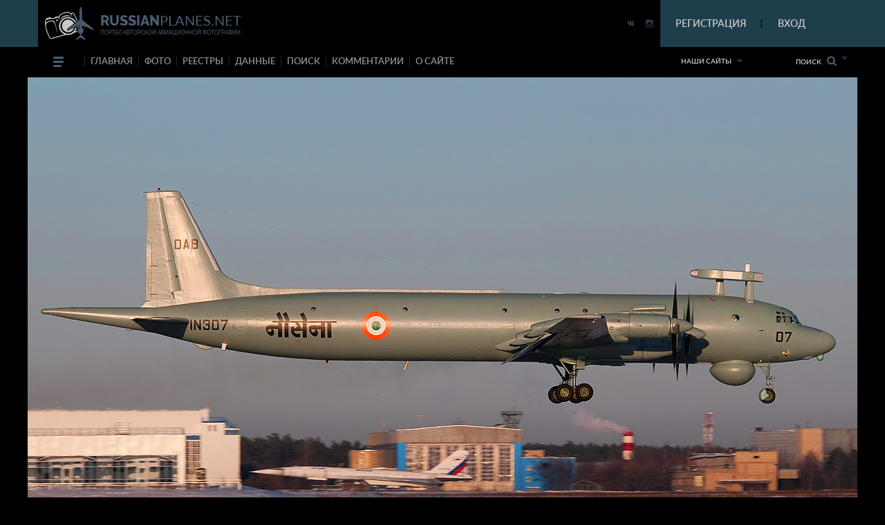

--- FILE ---
content_type: text/html; charset=utf-8
request_url: https://russianplanes.net/id87814
body_size: 30145
content:
<!DOCTYPE html>
<html lang="en">
<head>
    <meta charset="UTF-8">
    <meta name="viewport"content="width=device-width, user-scalable=no, initial-scale=1.0, maximum-scale=1.0, minimum-scale=1.0">
    <meta http-equiv="X-UA-Compatible" content="ie=edge">
    <link rel="stylesheet" href="/scripts/css/jquery.formstyler.css">
    <link rel="stylesheet" href="/scripts/css/jquery.formstyler.theme.css">
    <link rel="stylesheet" href="/scripts/slick/slick.css">
    <link rel="stylesheet" href="/scripts/slick/slick-theme.css">
    <link rel="stylesheet" href="/scripts/css/flexbox.css">
    <link rel="stylesheet" href="/scripts/css/normalize.css">
    <link rel="stylesheet" href="/scripts/css/magnific-popup.css">
    <link rel="stylesheet" href="/scripts/stylev2.css?134">
    <link rel="stylesheet" href="/scripts/css/media.css?48">
    <link rel="icon" type="image/png" href="/scripts/_imgs/penpen-2.png" />
    <script src="/scripts/js/jquery-3.2.1.min.js"></script>
    <script src="/scripts/scripts.js?30" type="text/javascript"></script>
    <link href="https://cdnjs.cloudflare.com/ajax/libs/select2/4.0.3/css/select2.min.css" rel="stylesheet" />
    <script src="https://cdnjs.cloudflare.com/ajax/libs/select2/4.0.3/js/select2.min.js"></script>
    <!-- =========================  -extra styles-  ========================= -->
    <style>
        .menu-new-photo { display: none; }
        input::placeholder { color: #c9c9c9; }
.header__bg { background-color: rgb(121, 204, 242); }    </style>
<meta name="description" content="Фотография самолёта. Разработчик: Ильюшин, модификация: Ил-38SD, бортовой номер: IN307,  оператор: КБ Ильюшина (Авиационный комплекс), место съёмки: Москва - Жуковский (Раменское), фотограф: Сергей Аблогин (c)">
<meta name="keywords" content="Ильюшин, Ил-38SD, КБ Ильюшина (Авиационный комплекс), IN307, , Москва - Жуковский (Раменское), Сергей Аблогин">
<title>Фотография самолёта &middot; Ильюшин &middot; Ил-38SD &middot; IN307 (зав.н. 880010207) &middot; КБ Ильюшина (Авиационный комплекс) ✈ russianplanes.net ✈ наша авиация</title>
<script>userAirlines = new Array(-1,-2);</script><script>userFriends = new Array(-1,-2);</script><script>userTypes = new Array(-1,-2);</script><script>userLocations = new Array(-1,-2);</script>    
</head>
<body>
    <style>
        #popupz {
            display: none;
            position: fixed;
            left: 763px;
            top: 100px;
            width: 250px;
            background-color: white;
            z-index: 1000001;
            padding: 5px !important;
            border: unset !important;
            box-shadow: 0px 9px 20px 0px #03A9F4 !important;
            border-radius: 5px !important;
            font-size: 16px !important;
            font-family: Roboto !important;
            text-align: center;
        }
    </style>
    
    <div id="popupz"></div>
    
<!-- =========================  -HTML5-header-section-start-  ========================= -->


<header class="mobileOnly">
    <div id="upload_overlayMob" style="display: none;" onclick="hideUploadOverlays();"></div>
    <div class="topWhiteRow">
        <!--<div class="dotsMenu activeToggleElement">
            <ul class="onFocusMenu isPopup">
                <li><a href="#">Антонов</a></li>
                <li><a href="#">Бериев</a></li>
                <li><a href="#">Ильюшин</a></li>
                <li><a href="#">Иркут</a></li>
                <li><a href="#">Камов</a></li>
                <li><a href="#">КВЗ</a></li>
                <li><a href="#">LET Aircraft Industries</a></li>
                <li><a href="#">Лисунов</a></li>
                <li><a href="#">Микоян и Гуревич</a></li>
                <li><a href="#">Миль</a></li>
                <li><a href="#">Мясищев</a></li>
                <li><a href="#">PZL</a></li>
                <li><a href="#">Сухой</a></li>
                <li><a href="#">Техноавиа</a></li>
                <li><a href="#">Туполев</a></li>
                <li><a href="#">Яковлев</a></li>
            </ul>
        </div>//-->
        <div class="planesLogo" style="padding-left: 15px;">
            <div class="imgLogoWrapper">
                <a href="/"><img src="/scripts/img/logotip.png" alt="planesLogo" class="logo"></a>
            </div>
            <div class="textLogo">
                <div class="row1">
                    <a href="/"><span class="bold">RUSSIAN</span>PLANES.NET</a>
                </div>
                <div class="row2">
                    <a href="/">портал авторской авиационной фотографии</a>
                </div>
            </div>
        </div>
    </div>
    <div class="blueRow">
        <div class="hamburgerMenu activeToggleElement">
            <div class="line"></div>
            <div class="line"></div>
            <div class="line"></div>
            <ul class="menuList isPopup">
                <li><a href="/">Главная</a></li>
                <li class="expandable">
                    <a href="#">Фото</a>
                    <ul class="subMenu">
                        <li><a href="/new">Новые</a></li>
                        <li><a href="/today">Фото дня</a></li>
                        <li><a href="/7days">Фото недели</a></li>
                        <li><a href="/we">Фотографы</a></li>
                        <li><a href="/bigyear">Конкурс "Большой год"</a></li>
                                                    <li><a href="/planetypes">Типы ВС</a></li>
                            <li><a href="/locations">Аэродромы</a></li>
                                                                                                                                            </ul>
                </li>
                                <li class="expandable">
                    <a href="#">Реестры</a>
                    <ul class="subMenu">
                                                    <li><a href="/registr">Реестры ВС</a></li>
                            <li><a href="/airlist">Авиакомпании</a></li>
                            <li><a href="/Aeroflot">МГА/АЭРОФЛОТ</a></li>
                            <li><a href="/monuments">Авиапамятники</a></li>
                            <li><a href="/museums">Музеи авиации</a></li>
                            <li><a href="/lastregs">Обновления реестра</a></li>
                            <li><a href="/planelist/Antonov/An-124" target="_blank">Ан-124</a></li>
                            <li><a href="/planelist/Antonov/An-148" target="_blank">Ан-148/158</a></li>
                            <li><a href="/planelist/Beriev/Be-200" target="_blank">Бе-200</a></li>
                            <li><a href="/planelist/Ilushin/Il-96" target="_blank">Ил-96</a></li>
                            <li><a href="/planelist/Sukhoi/SuperJet-100" target="_blank">SSJ-100</a></li>
                            <li><a href="/planelist/Tupolev/Tu-154" target="_blank">Ту-154</a></li>
                            <li><a href="/planelist/Tupolev/Tu-204/214" target="_blank">Ту-204/214</a></li>
                            <li><a href="/planelist/Yakovlev/Yak-42" target="_blank">Як-42</a></li>
                                                                                                                    </ul>
                </li>
                                                <li class="expandable">
                    <a href="#">Данные</a>
                    <ul class="subMenu">
                                                    <li><a href="/data">Данные</a></li>
                            <li><a href="/airstat">Авиаперевозки</a></li>
                            <li><a href="/revs">Реестр ВС РФ</a></li>
                            <li><a href="/slg">СЛГ ВС РФ</a></li>
                            <li><a href="/exp">АК ГА РФ</a></li>
                            <li><a href="/aps">АП ГА РФ</a></li>
                            <li><a href="/prodyears">Производство ВС</a></li>
                            <li><a href="/resources">Ресурсы ВС</a></li>
                            <li><a href="/engines">Авиадвигатели</a></li>
                                                                                                <li><a href="/factories">Заводы</a></li>
                    </ul>
                </li>
                                <!--<li><a href="http://trips.ly/" target="_blank">ПУТЕШЕСТВИЯ!</a></li>//-->
                                    <li><a href="/ssearch">Поиск</a></li>
                                                <li><a href="/comments">Комментарии</a></li>
                <li class="expandable">
                    <a href="#">О сайте</a>
                    <ul class="subMenu">
                        <li><a href="/us">О нас</a></li>
                        <li><a href="/u/7/blog">Новости сайта</a></li>
                        <li><a href="/add#rules">Правила сайта</a></li>
                        <li><a href="/mailto/admins">Обратная связь</a></li>
                        <li><a href="/sitemap">Карта сайта</a></li>
                                                    <li><a href="/dashboard">Авиачат</a></li>
                            <li><a href="/rocktheaviation">Авиаанекдоты</a></li>
                                            </ul>
                </li>
            </ul>
        </div>
        <div class="separator"></div>
        
        
        
        <div class="loginAndExtendedSearch">
                            <div class="notLoggedIn activeToggleElement">
                    <img src="/scripts/_imgs/mobileMenu/login.png" alt="Login" class="login">
                    <div class="loginPopup isPopup">
                        <div class="title">Вход в личный кабинет</div>
                        <div class="loginPopupContent">
                            <form action='/' method='POST'>
                                <input type="hidden" name="action" value="login">
                                <input type="hidden" name="urltogo" value="/id87814">
                                <input type="hidden" name="ref" value="true">
                                <input required name="username" placeholder="Ваш логин (E-mail)">
                                <input required name="password" type="password" placeholder="Ваш пароль">
                                <button class="loginButton" type="button" onClick="$(this).parent().submit();">Войти</button>
                            </form>
                            <a href="/users/getchangepass">Я забыл(а) пароль</a>
                        </div>
                        <div class="title">Регистрация</div>
                        <div class="loginPopupContent">
                            <form action="/users/registration" method='POST'>
                                <input type="email" name="email" required placeholder="* e-mail">
                                <button class="registerButton" type="button" onClick="$(this).parent().submit();">Зарегистрироваться</button>
                            </form>
                        </div>
                    </div>
                </div>
            
            <form action="/search" method="post" class="extendedSearch activeToggleElement">
                <img src="/scripts/_imgs/mobileMenu/binoculars.png" alt="Extended search">
                <div class="extendedSearchPopup isPopup hideMeMobile">
                    <div class="title">Расширенный поиск</div>
                    <div class="extendedSearchPopupContent">
                        <div class="checkbox">
                            <input id="searchPhotos" name="searchPhotos" value="searchPhotos" type="radio" checked="true">
                            <label for="searchPhotos">Поиск фотографий</label>
                        </div>
                                                <div class="checkbox">
                            <input id="searchInRegistry" name="searchPhotos" value="searchInRegistry" type="radio">
                            <label for="searchInRegistry">Поиск в реестре</label>
                        </div>
                                                <div id="searchListContMobile"></div>
                        <div class="details">
                            <div class="checkbox">
                                <input id="shortDetails" name="searchDetails" value="shortDetails" type="radio" checked="true">
                                <label for="shortDetails">Кратко</label>
                            </div>
                            <div class="checkbox">
                                <input id="muchDetails" name="searchDetails" value="muchDetails" type="radio">
                                <label for="muchDetails">Подробно</label>
                            </div>
                        </div>
                        <input  type="text" id="sereq" placeholder="Введите текст для поиска" name="sereq">
                        <button class="searchButton" type="submit">Искать</button>
                    </div>
                </div>
            </form>
        </div>
        <div class="separator" style="display: none;"></div>
        <div class="langSelectContainer activeToggleElement" style="display: none;">
            <img class="globe" src="/scripts/_imgs/mobileMenu/globe.png" alt="Globe">
            <span class="langSelect">
                <span class="currentLang">rus<span class="arrow"></span></span>
                <ul class="langs isPopup">
                    <li><a href="#">Русский</a></li>
                    <li><a href="#">Английский</a></li>
                </ul>
            </div>
        </div>
    </div>
    <div class="ourSites activeToggleElement">
        <span class="title">Наши сайты</span>
        <span class="glyphicon glyphicon-chevron-down arrow"></span>
        <ul class="ourSitesList isPopup">
            <li><a target="_blank" href="https://russianplanes.net">russianplanes.net</a></li>
            <li><a target="_blank" href="http://russianrockets.net">russianrockets.net</a></li>
            <li><a target="_blank" href="https://russianships.net">russianships.net</a></li>
            <li><a target="_blank" href="http://russiantrains.info">russiantrains.info</a></li>
            <li><a target="_blank" href="http://wingeds.world">wingeds.world</a></li>
        </ul>
    </div>
</header>

<header class="pcOnly">
    <div id="upload_overlay" style="display: none;" onclick="hideUploadOverlays();"></div>
    <div id="popup" style="display: none;"></div>
    <div id="popup2" style="display: none;"></div>
    <div class="header__bg">
            <div class="container">
                <div class="header__cnt d_flex ">
                    <div class="header__block d_flex j_content_between a_items_center">
                        <div class="header__logo">
                            <a href="/" class="d_flex">
                                <img src="/scripts/img/logotip.png">
                                <p style="padding-top: 7px;">
                                    <strong>russian<span>planes.net</span></strong>                                    портал авторской авиационной фотографии                                </p>
                            </a>
                        </div>
                        <div class=" d_flex j_content_end a_items_center" style="position: relative; top: -1px;">
                            
                            <!--<a href="https://www.facebook.com/"><img src="/scripts/img/facebook.png"></a> |
                                <a href="https://ok.ru/"><img src="/scripts/img/odno.png"></a>//-->
                            <a href="https://vk.com/rplanes" target="_blank"><img src="/scripts/img/contact.png"></a>
                            &nbsp; | &nbsp;
                            <a href="https://www.instagram.com/russianplanesnet/" target="_blank"><img src="/scripts/img/instagram.png" style="position: relative; top: 2px;"></a>
                        </div>  
                    </div>
                    <div class="header-href-padd d_flex j_content_between a_items_center">
                        <div class="sidenav-language-block sidenav-language-block2 min-bloch-ready">
                            <ul>
                                <li>
                                    <a href="javascript:;">РЕГИСТРАЦИЯ</a>
                                    <ul id="loginPopup2" class="hideMeOnOverlay">
                                        <div class="menu-new-photo">
                                            <div class="menu-new-photo__img" style="background-image: url('/scripts/img/photo-1.jpg');">
                                                <div class="searchDiv">
                                                    <!--Кто весел &mdash; тот смеётся//-->
                                                </div>
                                            </div>
                                            <div class="menu-new-photo__plen">
                                                <img src="/scripts/img/reg-a.png">
                                            </div>
                                            <div style="height: 80px; text-align: left;">
                                                <form action="/users/registration" method="POST"  id="regform">
                                                    <div class="just_text" style="padding-left: 10px;">Регистрация для публикации фотографий и комментариев:</div>
                                                    <input type="hidden" name="action" value="login">
                                                    <input type="hidden" name="urltogo" value="/id87814">
                                                    <input type="hidden" name="ref" value="true">
                                                    <input class="searchForm" name="email" id="regmail" placeholder="e-mail"
                                                        onfocus="$('#loginPopup2').addClass('fixVisiblePopup'); $('#upload_overlay').show(); console.log(1); ">
                                                    <input type="submit" class="searchButton" value="GO">
                                                </form>
                                            </div>
                                        </div>
                                    </ul>
                                </li>
                            </ul>
                        </div>
                        |
                        <div class="sidenav-language-block sidenav-language-block2 min-bloch-ready">
                            <ul>
                                <li>
                                    <a href="javascript:;">ВХОД</a>
                                    <ul id="loginPopup" class="hideMeOnOverlay">
                                        <div class="menu-new-photo">
                                            <div class="menu-new-photo__img" style="background-image: url('/scripts/img/photo-3.jpg');">
                                                <div class="searchDiv">
                                                    <!--Кто весел &mdash; тот смеётся//-->
                                                </div>
                                            </div>
                                            <div class="menu-new-photo__plen">
                                                <img src="/scripts/img/about-2.png">
                                            </div>
                                            <div style="height: 80px; text-align: left;">
                                                <form action="/" method="POST">
                                                    <div class="just_text" style="padding-left: 10px;">Авторизация на сайте:</div>
                                                    <input type="hidden" name="action" value="login">
                                                    <input type="hidden" name="urltogo" value="/id87814">
                                                    <input type="hidden" name="ref" value="true">
                                                    <input class="searchForm" name="username" id="loginemail" placeholder="логин (емейл)"
                                                        onfocus="$('#loginPopup').addClass('fixVisiblePopup'); $('#upload_overlay').show(); console.log(2);">
                                                    <input class="searchForm" name="password" id="loginpass" type="text" placeholder="пароль"
                                                        onfocus="$('#loginPopup').addClass('fixVisiblePopup'); $('#upload_overlay').show(); console.log(3);">
                                                    <input type="submit" class="searchButton" value="GO">
                                                </form>
                                            </div>
                                            <div class="just_text" style="text-align: left;">
                                                <a href="/users/getchangepass" class="thic">Забыт пароль? Восстановить</a>
                                            </div>
                                        </div>
                                    </ul>
                                </li>
                            </ul>
                        </div>
                        &nbsp;&nbsp;&nbsp;&nbsp;&nbsp;&nbsp;&nbsp;&nbsp;&nbsp;&nbsp;&nbsp;&nbsp;&nbsp;
                        <!--
                        // пока уберём кнопку смены языка
                        <div class="select-language-block">
                            <label>
                                <select>
                                    <option value="0">rus</option>

                                    <option value="">•   Русский</option>
                                    <option value="">•   English</option>

                                </select>
                            </label>
                        </div>//-->
                    </div>
                </div>
        </div>
    </div>
    
    <div class="header__min__bg header-menu-container pcOnly">
        <div class="container">
            <div class="header__min d_flex j_content_between a_items_center">
                <div class="header-menu d_flex a_items_center">
                    <div class="open-menu">
                        <span></span>
                        <span></span>
                        <span></span>
                        <span></span>
                    </div>
                    <div class="for-mobile-bg"></div>
                    <div class="menu-cnt d_flex  j_content_between mobile-bg-1">
                        <div id="mySidenav" class="sidenav">
                            <ul class="menu d_flex a_items_center j_content_between f_wrap">
                                <li>
                                    <span></span>
                                    <span></span>
                                    <span></span>
                                </li>
                                <li><a href="/">Главная</a>
                                </li>
                                <li><a href="/new">фото</a>
                                    <ul>
                                        <li>
                                            <div class="menu-new-photo">
                                                <div class="from-country-info">
                                                    <div class="reviews-min-text-hrefs menu-new-photo__href">
                                                        <ul class="">
                                                            <li class="click-reviews country-city-min  active-href" data-catalog="Новые фотографии">
                                                                <a href="/new">НОВЫЕ ФОТОГРАФИИ</a>
                                                            </li>
                                                            <li class="click-reviews country-city-min" data-catalog="Фото дня">
                                                                <a href="/today">ФОТО ДНЯ</a>
                                                            </li>
                                                            <li class="click-reviews country-city-min" data-catalog="Фото недели">
                                                                <a href="/7days">ФОТО НЕДЕЛИ</a>
                                                            </li>
                                                            <li class="click-reviews country-city-min" data-catalog="Фотографы">
                                                                <a href="/we">ФОТОГРАФЫ</a>
                                                            </li>
                                                            <li class="click-reviews country-city-min" data-catalog="Большой год">
                                                                <a href="/bigyear">КОНКУРС "БОЛЬШОЙ ГОД"</a>
                                                            </li>
                                                            
                                                                                                                        <li class="click-reviews country-city-min" data-catalog="Типы ВС">
                                                                <a href="/planetypes">ТИПЫ ВС</a>
                                                            </li>
                                                            <li class="click-reviews country-city-min" data-catalog="Аэродромы">
                                                                <a href="/locations">АЭРОДРОМЫ</a>
                                                            </li>
                                                                                                                        
                                                                                                                        
                                                                                                                        
                                                                                                                        
                                                                                                                    </ul>
                                                    </div>
                                                    <div class="reviews-min-info">
                                                            <div class="reviews-min-block-js" data-catalog="Новые фотографии">
                                                                <div class="menu-new-photo__img" style="background-image: url('/scripts/img/photo-1.jpg');"></div>
                                                                <div class="menu-new-photo__plen"><img src="/scripts/img/photo-1.png"></div>
                                                                <div class="menu-new-photo__text">
                                                                    <h3>Раздел для тех, кто хочет быстро и без лишних усилий посмотреть самые свежие
                                                                    фотографии из авиационных фотохроник всего мира</h3>
                                                                </div>
                                                            </div>
    
                                                            <div class="reviews-min-block-js" data-catalog="Фото дня">
                                                                <div class="menu-new-photo__img" style="background-image: url('/scripts/img/photo-2.jpg');"></div>
                                                                <div class="menu-new-photo__plen"><img src="/scripts/img/photo-2.png" style="position: relative; top: -13px; left: 5px;"></div>
                                                                <div class="menu-new-photo__text" style="position: relative; top: -14px;">
                                                                    <h3>Иногда всего один кадр может вызвать бурю эмоций или рассказать целую историю.
                                                                    Именно такие фотографии и попадают в нашу ежедневную рубрику "Фото дня"</h3>
                                                                </div>
                                                            </div>
                                                            <div class="reviews-min-block-js" data-catalog="Фото недели">
                                                                <div class="menu-new-photo__img" style="background-image: url('/scripts/img/photo-3.jpg');"></div>
                                                                <div class="menu-new-photo__plen"><img src="/scripts/img/photo-3.png"></div>
                                                                <div class="menu-new-photo__text">
                                                                    <h3>Предлагаем посмотреть подборку лучших фото про авиацию за последнюю неделю.
                                                                    Давайте посмотрим вместе, как прошла неделя у авиаторов всего мира</h3>
                                                                </div>
                                                            </div> 
                                                            <div class="reviews-min-block-js" data-catalog="Фотографы">
                                                                <div class="menu-new-photo__img" style="background-image: url('/scripts/img/photo-4.jpg');"></div>
                                                                <div class="menu-new-photo__plen"><img src="/scripts/img/photo-4.png" style="position: relative; top: 5px;"></div>
                                                                <div class="menu-new-photo__text" style="position: relative; top: 7px;">
                                                                    <h3>Наши фотографы и их лучшие кадры</h3>
                                                                </div>
                                                            </div>
                                                            <div class="reviews-min-block-js" data-catalog="Большой год">
                                                                <div class="menu-new-photo__img" style="background-image: url('/scripts/img/photo-1.jpg');"></div>
                                                                <div class="menu-new-photo__plen"><img src="/scripts/img/photo-1.png"></div>
                                                                <div class="menu-new-photo__text">
                                                                    <h3>Кто из фотографов снял больше всего типов за год</h3>
                                                                </div>
                                                            </div> 
    
                                                            <div class="reviews-min-block-js" data-catalog="Типы ВС">
                                                                <div class="menu-new-photo__img" style="background-image: url('/scripts/img/photo-5.jpg');"></div>
                                                                <div class="menu-new-photo__plen"><img src="/scripts/img/photo-5.png" style="position: relative; top: 23px;"></div>
                                                                <div class="menu-new-photo__text" style="position: relative; top: 33px;">
                                                                    <h3>В данном разделе вы найдёте информацию и фотографии почти пятиста типов воздушных судов
                                                                    отечественного производства</h3>
                                                                </div>
                                                            </div>
                                                            <div class="reviews-min-block-js" data-catalog="Аэродромы">
                                                                <div class="menu-new-photo__img" style="background-image: url('/scripts/img/photo-6.jpg');"></div>
                                                                <!--<div class="menu-new-photo__plen"><img src="/scripts/img/photo-6.png"></div>//-->
                                                                <div class="menu-new-photo__text" style="position: relative; top: 29px;">
                                                                    <h3>Мы представляем список и фотографии аэродромов (музеев, фондов и прочих возможных мест съёмки авиатехники)</h3>
                                                                </div>
                                                            </div>
                                                            <div class="reviews-min-block-js" data-catalog="Добавить">
                                                                <div class="menu-new-photo__img" style="background-image: url('/scripts/img/photo-4.jpg');"></div>
                                                                <div class="menu-new-photo__plen"><img src="/scripts/img/photo-4.png" style="position: relative; top: 5px;"></div>
                                                                <div class="menu-new-photo__text" style="position: relative; top: 7px;">
                                                                    <h3>Поделитесь своими фотографиями с посетителями сайта</h3>
                                                                </div>
                                                            </div>
                                                        </div>
                                                </div>
                                            </div>   
                                        </li>
                                    </ul>
                                </li>
                                                                <li><a href="/registr">реестры</a>
                                    <ul>
                                        <li>
                                            <div class="menu-new-photo">
                                                <div class="from-country-info">
                                                    <div class="reviews-min-text-hrefs-3 menu-new-photo__href registr">
                                                        <ul class="">
                                                                                                                        <li class="click-reviews-3 country-city-min  active-href" data-catalog="Реестры ВС">
                                                                <a href="/registr">РЕЕСТРЫ ВС</a>
                                                            </li>
                                                            <li class="click-reviews-3 country-city-min" data-catalog="Авиакомпании">
                                                                <a href="/airlist">АВИАКОМПАНИИ</a>
                                                            </li>
                                                            <li class="click-reviews-3 country-city-min" data-catalog="МГА/Аэрофлот">
                                                                <a href="/Aeroflot">МГА/АЭРОФЛОТ</a>
                                                            </li>
                                                            <li class="click-reviews-3 country-city-min" data-catalog="Авиапамятники">
                                                                <a href="/monuments">АВИАПАМЯТНИКИ</a>
                                                            </li>
                                                            <li class="click-reviews-3 country-city-min" data-catalog="Музеи авиации">
                                                                <a href="/museums">МУЗЕИ АВИАЦИИ</a>
                                                            </li>
                                                                                                                        
                                                                                                                        
                                                                                                                        
                                                                                                                        
                                                            <li class="click-reviews-3 country-city-min" data-catalog="Обновления реестра">
                                                                <a href="/lastregs">ОБНОВЛЕНИЯ РЕЕСТРА</a>
                                                            </li>
                                                            
                                                            <li class="click-reviews-3 country-city-min" data-catalog="Ан-124">
                                                                <a href="/planelist/Antonov/An-124" target="_blank">Ан-124</a>
                                                            </li>                                                            <li class="click-reviews-3 country-city-min" data-catalog="Ан-148/158">
                                                                <a href="/planelist/Antonov/An-148" target="_blank">Ан-148/158</a>
                                                            </li>
<li class="click-reviews-3 country-city-min" data-catalog="Бе-200">
                                                                <a href="/planelist/Beriev/Be-200" target="_blank">Бе-200</a>
                                                            </li>                                                            <li class="click-reviews-3 country-city-min" data-catalog="Ил-96">
                                                                <a href="/planelist/Ilushin/Il-96" target="_blank">Ил-96</a>
                                                            </li>
                                                            <li class="click-reviews-3 country-city-min" data-catalog="SSJ-100">
                                                                <a href="/planelist/Sukhoi/SuperJet-100" target="_blank">SSJ-100</a>
                                                            </li>
                                                            <li class="click-reviews-3 country-city-min" data-catalog="Ту-154">
                                                                <a href="/planelist/Tupolev/Tu-154" target="_blank">Ту-154</a>
                                                            </li>
                                                            <li class="click-reviews-3 country-city-min" data-catalog="Ту-204/214">
                                                                <a href="/planelist/Tupolev/Tu-204/214" target="_blank">Ту-204/214</a>
                                                            </li>
                                                            <li class="click-reviews-3 country-city-min" data-catalog="Як-42">
                                                                <a href="/planelist/Yakovlev/Yak-42" target="_blank">Як-42</a>
                                                            </li>
                                                            
                                                                                                                    </ul>
                                                    </div>
                                                    <div class="reviews-min-info-3 registr2">
                                                            <div class="reviews-min-block-js" data-catalog="Реестры ВС">
                                                                <div class="menu-new-photo__img" style="background-image: url('/scripts/img/reg-1.jpg');"></div>
                                                                <div class="menu-new-photo__plen"><img src="/scripts/img/04ir.png" style="position: relative; top: -10px;"></div>
                                                                <div class="menu-new-photo__text" style="position: relative; top: -10px;">
                                                                    <div style="height: 145px;">
                                                                        <h3>Реестры - списки построенных ВС с фотографиями,
                                                                        описанием их истории и другими подробностями.<BR><BR>
                                                                        Реестры составляются энтузиастами авиации на основании фотографий, расписания, открытых
                                                                        данных и новостей от операторов и производителей.</h3>
                                                                    </div>
                                                                </div>
                                                            </div>
    
                                                            <div class="reviews-min-block-js" data-catalog="Авиакомпании">
                                                                <div class="menu-new-photo__img" style="background-image: url('/scripts/img/reg-2.jpg');"></div>
                                                                <div class="menu-new-photo__plen"><img src="/scripts/img/reg-2.png" style="position: relative; top: 18px; left: 5px;"></div>
                                                                <div class="menu-new-photo__text" style="position: relative; top: 20px;">
                                                                    <div>
                                                                        <h3>Список авиакомпаний, эксплуатирующих ВС
                                                                        отечественного производства в настоящее время или в прошлом.<BR><BR>
                                                                        Список составляется энтузиастами авиации на основании фотографий, расписания,
                                                                        открытых данных от операторов и регуляторов ВТ.</h3>
                                                                    </div>
                                                                </div>
                                                            </div>
                                                            <div class="reviews-min-block-js" data-catalog="МГА/Аэрофлот">
                                                                <div class="menu-new-photo__img" style="background-image: url('/scripts/img/reg-3.jpg');"></div>
                                                                <div class="menu-new-photo__plen"><img src="/scripts/img/reg-3.png" style="position: relative; top: -12px; left: 5px;"></div>
                                                                <div class="menu-new-photo__text" style="position: relative; top: -13px;">
                                                                    <div style="height: 142px;">
                                                                        <h3>МГА - Министерство гражданской авиации СССР, собирательное название - Аэрофлот,
                                                                        правопреемник - Министерство транспорта РФ.<BR><BR>
                                                                        На этой странице собрана история и структура МГА, а также реестры управлений и отрядов МГА.</h3>
                                                                    </div>
                                                                </div>
                                                            </div> 
                                                            <div class="reviews-min-block-js" data-catalog="Авиапамятники">
                                                                <div class="menu-new-photo__img" style="background-image: url('/scripts/img/reg-4.jpg');"></div>
                                                                <div class="menu-new-photo__plen"><img src="/scripts/img/reg-4.png" style="position: relative; top: -66px;"></div>
                                                                <div class="menu-new-photo__text" style="position: relative; top: -65px;">
                                                                    <div style="height: 90px;">
                                                                        <h3>Некоторые самолёты и вертолёты после списания устанавливаются в качестве памятников
                                                                        и в музеях.<BR><BR>
                                                                        В этом разделе на карте отмечены все известные авиапамятники по всему миру!</h3>
                                                                    </div>
                                                                </div>
                                                            </div>
                                                            <div class="reviews-min-block-js" data-catalog="Маяки России">
                                                                <div class="menu-new-photo__img" style="background-image: url('/scripts/img/reg-4.jpg');"></div>
                                                                <div class="menu-new-photo__plen"><img src="/scripts/img/reg-4.png" style="position: relative; top: -66px;"></div>
                                                                <div class="menu-new-photo__text" style="position: relative; top: -65px;">
                                                                    <div style="height: 90px;">
                                                                        <h3>Маяки России<BR><BR></h3>
                                                                    </div>
                                                                </div>
                                                            </div>
                                                            <div class="reviews-min-block-js" data-catalog="Шлюзы России">
                                                                <div class="menu-new-photo__img" style="background-image: url('/scripts/img/reg-2.jpg');"></div>
                                                                <div class="menu-new-photo__plen"><img src="/scripts/img/reg-2.png" style="position: relative; top: -66px;"></div>
                                                                <div class="menu-new-photo__text" style="position: relative; top: -65px;">
                                                                    <div style="height: 90px;">
                                                                        <h3>Шлюзы России<BR><BR></h3>
                                                                    </div>
                                                                </div>
                                                            </div>
                                                            <div class="reviews-min-block-js" data-catalog="Музеи авиации">
                                                                <div class="menu-new-photo__img" style="background-image: url('/scripts/img/reg-5.jpg');"></div>
                                                                <div class="menu-new-photo__plen"><img src="/scripts/img/reg-5.png" style="position: relative; top: 7px;"></div>
                                                                <div class="menu-new-photo__text" style="position: relative; top: 8px;">
                                                                    <div>
                                                                        <h3>Подробная информация обо всех авиационных музеях и коллекциях, где представлены
                                                                        отечественные ВС.<BR><BR>
                                                                        Контакты, режим работы, описание, история - и, конечно, фотографии.</h3>
                                                                    </div>
                                                                </div>
                                                            </div>
                                                            <div class="reviews-min-block-js" data-catalog="Обновления реестра">
                                                                <div class="menu-new-photo__img" style="background-image: url('/scripts/img/reg-6.jpg');"></div>
                                                                <div class="menu-new-photo__plen"><img src="/scripts/img/reg-6.png" style="position: relative; top: 7px;"></div>
                                                                <div class="menu-new-photo__text" style="position: relative; top: 7px;">
                                                                    <div>
                                                                        <h3>Лента обновлений по всем реестрам самолётов и вертолётов.</h3>
                                                                    </div>
                                                                </div>
                                                            </div>
                                                            <div class="reviews-min-block-js" data-catalog="Ан-124">
                                                                <div class="menu-new-photo__img" style="background-image: url('/scripts/img/reg-7.jpg');"></div>
                                                                <div class="menu-new-photo__plen"><img src="/scripts/img/reg-7.png" style="position: relative; top: -15px;"></div>
                                                                <div class="menu-new-photo__text" style="position: relative; top: -16px;">
                                                                    <div style="height: 139px;">
                                                                        <h3>Ан-124 "Руслан" - крупнейший в мире по грузоподъёмности серийный транспортный самолёт.<BR><BR>
                                                                        Предназначен для перевозки до 150 тонн груза на расстояния до 12 тысяч км.<BR><BR>
                                                                        Построено: 55 (1982-2004)</h3>
                                                                    </div>
                                                                </div>
                                                            </div>
                                                            <div class="reviews-min-block-js" data-catalog="Ан-148/158">
                                                                <div class="menu-new-photo__img" style="background-image: url('/scripts/img/reg-8.jpg');"></div>
                                                                <div class="menu-new-photo__plen"><img src="/scripts/img/reg-8.png" style="position: relative; top: 11px;"></div>
                                                                <div class="menu-new-photo__text" style="position: relative; top: 11px;">
                                                                    <div>
                                                                        <h3>Ан-148, Ан-158 - семейство пассажирских самолётов, предназначенное для перевозки 80-100
                                                                        пассажиров<BR>на расстояния до 4000 км.<BR><BR>
                                                                        Построено: 47 (2004-н.в.)</h3>
                                                                    </div>
                                                                </div>
                                                            </div>
                                                            <div class="reviews-min-block-js" data-catalog="Бе-200">
                                                                <div class="menu-new-photo__img" style="background-image: url('/scripts/img/reg-9.jpg');"></div>
                                                                <div class="menu-new-photo__plen"><img src="/scripts/img/reg-9.png" style="position: relative; top: 5px;"></div>
                                                                <div class="menu-new-photo__text" style="position: relative; top: 6px;">
                                                                    <div>
                                                                        <h3>Бе-200 - реактивный самолёт-амфибия. Предназначен для перевозки до 8 тонн груза или до
                                                                        12 м3 воды в баках, или<BR>до 64 пассажиров на дальность до 3100 км.<BR><BR>
                                                                        Доступен в противопожарном варианте.<BR><BR>
                                                                        Построено: 17 (1998-н.в.)</h3>
                                                                    </div>
                                                                </div>
                                                            </div>
                                                            <div class="reviews-min-block-js" data-catalog="Ил-96">
                                                                <div class="menu-new-photo__img" style="background-image: url('/scripts/img/reg-a.jpg');"></div>
                                                                <div class="menu-new-photo__plen"><img src="/scripts/img/reg-a.png" style="position: relative; top: -18px;"></div>
                                                                <div class="menu-new-photo__text" style="position: relative; top: -18px;">
                                                                    <div style="height: 137px;">
                                                                        <h3>Ил-96 - семейство широкофюзеляжных дальнемагистральных самолётов, предназначенное для
                                                                        перевозки<BR>до 300 пассажиров или до 92 тонн груза.<BR><BR>
                                                                        Построено: 30 (1988-н.в.)</h3>
                                                                    </div>
                                                                </div>
                                                            </div>
                                                            <div class="reviews-min-block-js" data-catalog="SSJ-100">
                                                                <div class="menu-new-photo__img" style="background-image: url('/scripts/img/reg-b.jpg');"></div>
                                                                <div class="menu-new-photo__plen"><img src="/scripts/img/reg-b.png" style="position: relative; top: -3px;"></div>
                                                                <div class="menu-new-photo__text" style="position: relative; top: -3px;">
                                                                    <div style="height: 152px;">
                                                                        <h3>SSJ-100 - ближнемагистральный пассажирский самолёт, разработанный компанией ГСС
                                                                        при участии Alenia Aeronautica и Boeing.
                                                                        Предназначен для перевозки до 98 пассажиров на расстояния до 3000 км.<BR><BR>
                                                                        Построено: 195 (2008-н.в.)</h3>
                                                                    </div>
                                                                </div>
                                                            </div>
                                                            <div class="reviews-min-block-js" data-catalog="Ту-154">
                                                                <div class="menu-new-photo__img" style="background-image: url('/scripts/img/reg-c.jpg');"></div>
                                                                <div class="menu-new-photo__plen"><img src="/scripts/img/reg-c.png" style="position: relative; top: 5px;"></div>
                                                                <div class="menu-new-photo__text" style="position: relative; top: 5px;">
                                                                    <div>
                                                                        <h3>Ту-154 - семейство среднемагистральных самолётов, предназначенное для перевозки 150-180
                                                                        пассажиров на расстояния до 5000 км.<BR>
                                                                        Самый красивый самолёт в мире!<BR><BR>
                                                                        Построено: 926 (1968-2012)</h3>
                                                                    </div>
                                                                </div>
                                                            </div>
                                                            <div class="reviews-min-block-js" data-catalog="Ту-204/214">
                                                                <div class="menu-new-photo__img" style="background-image: url('/scripts/img/reg-d.jpg');"></div>
                                                                <div class="menu-new-photo__plen"><img src="/scripts/img/reg-d.png" style="position: relative; top: -11px;"></div>
                                                                <div class="menu-new-photo__text" style="position: relative; top: -11px;">
                                                                    <div style="height: 144px;">
                                                                        <h3>Ту-204, Ту-214 - семейство средне-дальнемагистральных самолётов, предназначенное для перевозки
                                                                        160-210 пассажиров на расстояния до 8000 км.<BR><BR>
                                                                        Построено: 86 (1989-н.в.)</h3>
                                                                    </div>
                                                                </div>
                                                            </div>
                                                            <div class="reviews-min-block-js" data-catalog="Як-42">
                                                                <div class="menu-new-photo__img" style="background-image: url('/scripts/img/reg-e.jpg');"></div>
                                                                <div class="menu-new-photo__plen"><img src="/scripts/img/reg-e.png" style="position: relative; top: 16px;"></div>
                                                                <div class="menu-new-photo__text" style="position: relative; top: 14px;">
                                                                    <div>
                                                                        <h3>Як-42 - среднемагистральный пассажирский самолёт, предназначенный для перевозки 100-120
                                                                        пассажиров на расстояния до 2500 км.<BR><BR>
                                                                        Построено: 187 (1975-2003)</h3>
                                                                    </div>
                                                                </div>
                                                            </div>
                                                            
                                                            <div class="reviews-min-block-js" data-catalog="Добавить карточку">
                                                                <div class="menu-new-photo__img" style="background-image: url('/scripts/img/reg-1.jpg');"></div>
                                                                <div class="menu-new-photo__plen"><img src="/scripts/img/04ir.png" style="position: relative; top: -10px;"></div>
                                                                <div class="menu-new-photo__text" style="position: relative; top: -10px;">
                                                                    <div style="height: 145px;">
                                                                        <h3>Добавление новой карточки в реестре, доступно только для редакторов реестра</h3>
                                                                    </div>
                                                                </div>
                                                            </div>
                                                            <div class="reviews-min-block-js" data-catalog="Контроль">
                                                                <div class="menu-new-photo__img" style="background-image: url('/scripts/img/reg-e.jpg');"></div>
                                                                <div class="menu-new-photo__plen"><img src="/scripts/img/reg-e.png" style="position: relative; top: 16px;"></div>
                                                                <div class="menu-new-photo__text" style="position: relative; top: 14px;">
                                                                    <div>
                                                                        <h3>Контроль карточек по соответствию данных и фотографий</h3>
                                                                    </div>
                                                                </div>
                                                            </div>
                                                        </div>
                                                </div>
                                            </div>   
                                        </li>
                                    </ul>
                                </li>
                                                                                                <li><a href="/data">данные</a>
                                    <ul>
                                        <li>
                                            <div class="menu-new-photo opendata">
                                                <div class="from-country-info">
                                                    <div class="reviews-min-text-hrefs-4 menu-new-photo__href opendata">
                                                        <ul class="">
                                                                                                                        <li class="click-reviews-4 country-city-min  active-href" data-catalog="АВИАПЕРЕВОЗКИ">
                                                                <a href="/airstat">АВИАПЕРЕВОЗКИ</a>
                                                            </li>
                                                            <li class="click-reviews-4 country-city-min" data-catalog="РЕЕСТР ВС РФ">
                                                                <a href="/revs">РЕЕСТР ВС РФ</a>
                                                            </li>
                                                            <li class="click-reviews-4 country-city-min" data-catalog="СЛГ ВС РФ">
                                                                <a href="/slg">СЛГ ВС РФ</a>
                                                            </li>
                                                            <li class="click-reviews-4 country-city-min" data-catalog="АК ГА РФ">
                                                                <a href="/exp">АК ГА РФ</a>
                                                            </li>
                                                            <li class="click-reviews-4 country-city-min" data-catalog="АП ГА РФ">
                                                                <a href="/aps">АП ГА РФ</a>
                                                            </li>
                                                            <li class="click-reviews-4 country-city-min" data-catalog="ПРОИЗВОДСТВО ВС">
                                                                <a href="/prodyears">ПРОИЗВОДСТВО ВС</a>
                                                            </li>
                                                            <li class="click-reviews-4 country-city-min" data-catalog="ЗАВОДЫ">
                                                                <a href="/factories">ЗАВОДЫ</a>
                                                            </li>
                                                            <li class="click-reviews-4 country-city-min" data-catalog="РЕСУРСЫ ВС">
                                                                <a href="/resources">РЕСУРСЫ ВС</a>
                                                            </li>
                                                            <li class="click-reviews-4 country-city-min" data-catalog="АВИАДВИГАТЕЛИ">
                                                                <a href="/engines">АВИАДВИГАТЕЛИ</a>
                                                            </li>
                                                                                                                                                                                                                                            </ul>
                                                    </div>
                                                    <div class="reviews-min-info-4">
                                                            <div class="reviews-min-block-js" data-catalog="АВИАПЕРЕВОЗКИ">
                                                                <div class="menu-new-photo__img" style="background-image: url('/scripts/img/data-1.jpg');"></div>
                                                                <div class="menu-new-photo__plen"><img src="/scripts/img/data-1.png"></div>
                                                                <div class="menu-new-photo__text">
                                                                    <h3>Статистика по перевозкам пассажиров и грузов авиационным транспортом</h3>
                                                                </div>
                                                            </div>
                                                            <div class="reviews-min-block-js" data-catalog="РЕЕСТР ВС РФ">
                                                                <div class="menu-new-photo__img" style="background-image: url('/scripts/img/data-3.jpg');"></div>
                                                                <div class="menu-new-photo__plen"><img src="/scripts/img/data-3.png" style="position: relative; top: 35px;"></div>
                                                                <div class="menu-new-photo__text" style="position: relative; top: 35px;">
                                                                    <h3>Действующий государственный реестр гражданской авиации РФ.<BR>
                                                                    Открытые данные Министерства Транспорта РФ.</h3>
                                                                </div>
                                                            </div> 
                                                            <div class="reviews-min-block-js" data-catalog="СЛГ ВС РФ">
                                                                <div class="menu-new-photo__img" style="background-image: url('/scripts/img/data-2.jpg');"></div>
                                                                <div class="menu-new-photo__plen"><img src="/scripts/img/data-2.png" style="position: relative; top: -8px;"></div>
                                                                <div class="menu-new-photo__text"style="position: relative; top: -8px;">
                                                                    <h3>Действующие сертификаты лётной годности воздушных судов РФ.<BR>
                                                                    Открытые данные Министерства Транспорта РФ.</h3>
                                                                </div>
                                                            </div>
                                                            <div class="reviews-min-block-js" data-catalog="АК ГА РФ">
                                                                <div class="menu-new-photo__img" style="background-image: url('/scripts/img/data-4.jpg');"></div>
                                                                <div class="menu-new-photo__plen"><img src="/scripts/img/data-4.png" style="position: relative; top: 6px;"></div>
                                                                <div class="menu-new-photo__text" style="position: relative; top: 6px;">
                                                                    <h3>Авиационные компании - операторы гражданской авиации РФ.<BR>
                                                                    Открытые данные Министерства Транспорта РФ.</h3>
                                                                </div>
                                                            </div>
    
                                                            <div class="reviews-min-block-js" data-catalog="АП ГА РФ">
                                                                <div class="menu-new-photo__img" style="background-image: url('/scripts/img/data-5.jpg');"></div>
                                                                <div class="menu-new-photo__plen"><img src="/scripts/img/data-5.png" style="position: relative; top: 8px;"></div>
                                                                <div class="menu-new-photo__text" style="position: relative; top: 6px;">
                                                                    <h3>Аэропорты - операторы аэродромов гражданской авиации РФ.<BR>
                                                                    Открытые данные Министерства Транспорта РФ.</h3>
                                                                </div>
                                                            </div>
                                                            <div class="reviews-min-block-js" data-catalog="ПРОИЗВОДСТВО ВС">
                                                                <div class="menu-new-photo__img" style="background-image: url('/scripts/img/data-6.jpg');"></div>
                                                                <div class="menu-new-photo__plen"><img src="/scripts/img/data-6.png" style="position: relative; top: 13px;"></div>
                                                                <div class="menu-new-photo__text" style="position: relative; top: 13px;">
                                                                    <h3>Сводные данные по выпуску отечественных самолётов и вертолётов разных классов
                                                                    по данным реестров RussianPlanes.net</h3>
                                                                </div>
                                                            </div>
                                                            <div class="reviews-min-block-js" data-catalog="ПРОИЗВОДСТВО СУДОВ">
                                                                <div class="menu-new-photo__img" style="background-image: url('/scripts/img/data-6.jpg');"></div>
                                                                <div class="menu-new-photo__plen"><img src="/scripts/img/data-6.png" style="position: relative; top: 13px;"></div>
                                                                <div class="menu-new-photo__text" style="position: relative; top: 13px;">
                                                                    <h3>Сводные данные по выпуску отечественных судов разных типов
                                                                    по данным реестров RussianShips.net</h3>
                                                                </div>
                                                            </div>
                                                            <div class="reviews-min-block-js" data-catalog="ЗАВОДЫ">
                                                                <div class="menu-new-photo__img" style="background-image: url('/scripts/img/reg-e.jpg');"></div>
                                                                <div class="menu-new-photo__plen"><img src="/scripts/img/reg-e.png" style="position: relative; top: 16px;"></div>
                                                                <div class="menu-new-photo__text" style="position: relative; top: 35px;">
                                                                    <h3>Список заводов, на которых строились ВС</h3>
                                                                </div>
                                                            </div>
                                                            <div class="reviews-min-block-js" data-catalog="РЕСУРСЫ ВС">
                                                                <div class="menu-new-photo__img" style="background-image: url('/scripts/img/data-7.jpg');"></div>
                                                                <div class="menu-new-photo__plen"><img src="/scripts/img/data-7.png" style="position: relative; top: -13px;"></div>
                                                                <div class="menu-new-photo__text" style="position: relative; top: -13px;">
                                                                    <h3>Сводная информация по действующим и историческим ресурсам (в циклах, в годах),
                                                                    назначенным срокам службы и межремонтным интервалам самолётов и вертолётов ГА РФ.</h3>
                                                                </div>
                                                            </div>
                                                            <div class="reviews-min-block-js" data-catalog="АВИАДВИГАТЕЛИ">
                                                                <div class="menu-new-photo__img" style="background-image: url('/scripts/img/data-8.jpg');"></div>
                                                                <div class="menu-new-photo__plen"><img src="/scripts/img/data-8.png" style="position: relative; top: -16px;"></div>
                                                                <div class="menu-new-photo__text" style="position: relative; top: -16px;">
                                                                    <h3>Сводная информация и характеристики отечественных авиационных двигателей.</h3>
                                                                </div>
                                                            </div>
                                                            <div class="reviews-min-block-js" data-catalog="РЕЕСТР ПАСС В">
                                                                <div class="menu-new-photo__img" style="background-image: url('/scripts/img/data-8.jpg');"></div>
                                                                <div class="menu-new-photo__plen"><img src="/scripts/img/data-8.png" style="position: relative; top: -16px;"></div>
                                                                <div class="menu-new-photo__text" style="position: relative; top: -16px;">
                                                                    <h3>Реестр пассажирских вагонов.</h3>
                                                                </div>
                                                            </div>
                                                            <div class="reviews-min-block-js" data-catalog="РЕЕСТР ЛОКОМОТИВОВ">
                                                                <div class="menu-new-photo__img" style="background-image: url('/scripts/img/data-7.jpg');"></div>
                                                                <div class="menu-new-photo__plen"><img src="/scripts/img/data-7.png" style="position: relative; top: -13px;"></div>
                                                                <div class="menu-new-photo__text" style="position: relative; top: -13px;">
                                                                    <h3>Реестр локомотивов.</h3>
                                                                </div>
                                                            </div>
                                                        </div>
                                                </div>
                                            </div>   
                                        </li>
                                    </ul>
                                </li>
                                                                <!--<li><a href="http://trips.ly/" target="_blank" style="color: #771C1C;">ПУТЕШЕСТВИЯ</a></li>//--->
                                                                <!--<li><a href="/news">новости</a></li>//-->
                                <li><a href="/ssearch">поиск</a></li>
                                                                                                <li><a href="/comments">комментарии</a></li>
                                <li><a href="/us">о сайте</a>
                                    <ul>
                                        <li>
                                            <div class="menu-new-photo opendata">
                                                <div class="from-country-info">
                                                    <div class="reviews-min-text-hrefs-5 menu-new-photo__href aboutus">
                                                        <ul class="">
                                                            <li class="click-reviews-5 country-city-min  active-href" data-catalog="О НАС">
                                                                <a href="/us">О НАС</a>
                                                            </li>
                                                            <li class="click-reviews-5 country-city-min" data-catalog="НОВОСТИ САЙТА">
                                                                <a href="/u/7/blog">НОВОСТИ САЙТА</a>
                                                            </li>
                                                            <li class="click-reviews-5 country-city-min" data-catalog="АВИАЧАТ">
                                                                <a href="/dashboard">АВИАЧАТ</a>
                                                            </li>
                                                            <li class="click-reviews-5 country-city-min" data-catalog="ПРАВИЛА САЙТА">
                                                                <a href="/add#rules">ПРАВИЛА САЙТА</a>
                                                            </li>
                                                            <li class="click-reviews-5 country-city-min" data-catalog="ОБРАТНАЯ СВЯЗЬ">
                                                                <a href="/mailto/admins">ОБРАТНАЯ СВЯЗЬ</a>
                                                            </li>
                                                            <li class="click-reviews-5 country-city-min" data-catalog="КАРТА САЙТА">
                                                                <a href="/sitemap">КАРТА САЙТА</a>
                                                            </li>
                                                            <li class="click-reviews-5 country-city-min" data-catalog="АВИААНЕКДОТЫ">
                                                                <a href="/rocktheaviation">АВИААНЕКДОТЫ</a>
                                                            </li>
                                                        </ul>
                                                    </div>
                                                    <div class="reviews-min-info-5">
                                                            <div class="reviews-min-block-js" data-catalog="О НАС">
                                                                <div class="menu-new-photo__img" style="background-image: url('/scripts/img/about-1.jpg');"></div>
                                                                <div class="menu-new-photo__plen"><img src="/scripts/img/about-1.png" style="position: relative; top: -13px;"></div>
                                                                <div class="menu-new-photo__text" style="position: relative; top: -25px;">
                                                                    <h3>Информация о сайте и команде, о целях и достижениях.</h3>
                                                                </div>
                                                            </div>
                                                            <div class="reviews-min-block-js" data-catalog="НОВОСТИ САЙТА">
                                                                <div class="menu-new-photo__img" style="background-image: url('/scripts/img/about-2.jpg');"></div>
                                                                <div class="menu-new-photo__plen"><img src="/scripts/img/about-2.png" style="position: relative; top: 4px;"></div>
                                                                <div class="menu-new-photo__text" style="position: relative; top: -8px;">
                                                                    <h3>Новые разделы, анонсы, изменения в правилах.</h3>
                                                                </div>
                                                            </div>
                                                            <div class="reviews-min-block-js" data-catalog="АВИАЧАТ">
                                                                <div class="menu-new-photo__img" style="background-image: url('/scripts/img/about-3.jpg');"></div>
                                                                <div class="menu-new-photo__plen"><img src="/scripts/img/about-3.png" style="position: relative; top: -12px;"></div>
                                                                <div class="menu-new-photo__text" style="position: relative; top: -24px;">
                                                                    <h3>Доска для сообщений на свободную тему.</h3>
                                                                </div>
                                                            </div> 
                                                            <div class="reviews-min-block-js" data-catalog="ПРАВИЛА САЙТА">
                                                                <div class="menu-new-photo__img" style="background-image: url('/scripts/img/about-4.jpg');"></div>
                                                                <div class="menu-new-photo__plen"><img src="/scripts/img/about-6.png" style="position: relative; top: -4px;"></div>
                                                                <div class="menu-new-photo__text" style="position: relative; top: -16px;">
                                                                    <h3>Правила поведения на сайте, правила и стандарты публикации фотографий, правила модерации фотографий.</h3>
                                                                </div>
                                                            </div>
    
                                                            <div class="reviews-min-block-js" data-catalog="ОБРАТНАЯ СВЯЗЬ">
                                                                <div class="menu-new-photo__img" style="background-image: url('/scripts/img/about-5.jpg');"></div>
                                                                <div class="menu-new-photo__plen"><img src="/scripts/img/about-5.png" style="position: relative; top: 5px;"></div>
                                                                <div class="menu-new-photo__text" style="position: relative; top: -7px;">
                                                                    <h3>Если вам есть о чём нам рассказать: о реестрах, о самолётах, о мероприятиях.</h3>
                                                                </div>
                                                            </div>
                                                            <div class="reviews-min-block-js" data-catalog="КАРТА САЙТА">
                                                                <div class="menu-new-photo__img" style="background-image: url('/scripts/img/about-6.jpg');"></div>
                                                                <div class="menu-new-photo__plen"><img src="/scripts/img/about-4.png"></div>
                                                                <div class="menu-new-photo__text" style="position: relative; top: -12px;">
                                                                    <h3>Полный список всех страниц и разделов сайта.</h3>
                                                                </div>
                                                            </div>
                                                            <div class="reviews-min-block-js" data-catalog="АВИААНЕКДОТЫ">
                                                                <div class="menu-new-photo__img" style="background-image: url('/scripts/img/about-7.jpg');"></div>
                                                                <div class="menu-new-photo__plen"><img src="/scripts/img/about-7.png" style="position: relative; top: 18px;"></div>
                                                                <div class="menu-new-photo__text" style="position: relative; top: 7px;">
                                                                    <h3>Юмор.</h3>
                                                                </div>
                                                            </div>
                                                        </div>
                                                </div>
                                            </div>   
                                        </li>
                                    </ul>
                                </li>
                            </ul>
                        </div>
                    </div>
                    <div class="header__men d_none">
                        <div class="header__men__name d_flex a_items_center our-sites__binoculars2">
                            <img src="/images/avatars/7av.jpg" style="width: 0px;">
                            <p>Войти на сайт</p>
                            <div class="our-sites__rolled2" style="border: 1px solid #bbb; width: 250px;">
                                <span>ВХОД НА САЙТ</span>
                                <div class="rolled-min-block-menu">
                                    <form action="/" method="POST">
                                        <input type="hidden" name="action" value="login">
                                        <input type="hidden" name="urltogo" value="/id87814">
                                        <input type="hidden" name="ref" value="true">
                                        <ul id="accordion" class="accordion">
                                            <li>
                                                <input type="text" name="username" placeholder="логин (емейл)">
                                            </li>
                                        </ul>
                                        <ul id="accordion" class="accordion">
                                            <li>
                                                <input type="password" name="password" placeholder="пароль">
                                            </li>
                                        </ul>
                                        <div class="veryrare-just__min__btn">
                                            <button>Войти на сайт</button>
                                        </div>
                                    </form>
                                </div>
                            </div>
                        </div>
                    </div>
                </div>
                <div class="header-our__sites d_flex j_content_between a_items_center">
                    <div class="our-sites__binoculars d_none">
                        <img src="/scripts/img/binoculars.png">
                        <div class="our-sites__rolled" style="border: 1px solid #bbb;">
                            <span>РАСШИРЕННЫЙ ПОИСК</span>
                            <div class="rolled-min-block-menu">
                                <form action="/new">
                                    <div class="advanced-checkbox-min  our-sitescheckbox-min">
                                        <div class="ibrat-checkbox">
                                            <label>
                                                <input type="checkbox" checked="checked">
                                                <span></span>
                                                <p>-краткое</p>
                                            </label>
                                        </div>
                                         <div class="ibrat-checkbox">
                                            <label>
                                                <input type="checkbox">
                                                <span></span>
                                                <p>-полное</p>
                                            </label>
                                        </div>
                                    </div>
                                    <ul id="accordion" class="accordion">
                                        <li>
                                            <div class="link open-link">Тип ВС</div>
                                            <ul class="submenu">
                                                <li><a href="#">Вариант</a></li>
                                            </ul>
                                        </li>
                                        <li>
                                            <div class="link open-link">Авиакомпания</div>
                                            <ul class="submenu">
                                                <li><a href="#">Вариант</a></li>
                                            </ul>
                                        </li>
                                        <li>
                                            <div class="link open-link">Место съемки</div>
                                            <ul class="submenu">
                                                <li><a href="#">Вариант</a></li>
                                            </ul>
                                        </li>
                                        <li>
                                            <div class="link open-link">Категория фото</div>
                                            <ul class="submenu">
                                                <li><a href="#">Вариант</a></li>
                                            </ul>
                                        </li>
                                        <li>
                                            <div class="link open-link">Сортировать по ...</div>
                                            <ul class="submenu">
                                                <li><a href="#">Вариант</a></li>
                                            </ul>
                                        </li>
                                        <li>
                                            <div class="link open-link">20 на странице ...</div>
                                            <ul class="submenu">
                                                <li><a href="#">Вариант</a></li>
                                            </ul>
                                        </li>
                                    </ul>
                                    <div class="advanced-checkbox-min d_flex a_items_center">
                                        <div class="ibrat-checkbox">
                                            <label>
                                                <input type="checkbox" checked="checked">
                                                <span></span>
                                                <p>-краткое</p>
                                            </label>
                                        </div>
                                         <div class="ibrat-checkbox">
                                            <label>
                                                <input type="checkbox">
                                                <span></span>
                                                <p>-полное</p>
                                            </label>
                                        </div>
                                    </div>
                                    <div class="advanced-checkbox-min-inpt">
                                        <label>
                                            <input type="text" placeholder="Введите текст для поиска">
                                        </label>
                                    </div>
                                    <div class="veryrare-just__min__btn">
                                        <button>Искать</button>
                                    </div>
                                </form>
                            </div>
                        </div>
                    </div>
                    
                    <div class="sidenav-language-block min-bloch-ready desktop_only">
                        <ul>
                            <li><a href="javascript:;">Наши сайты</a>
                               <ul>
                                    <div class="menu-new-photo">
                                        <div class="menu-new-photo__img" style="background-image: url('/scripts/img/menu-ref4+.jpg');">
                                            <div class="reviews-min-text-hrefs-2 menu-new-photo__href">
                                                <ul>
                                                    <li class="click-reviews-2 active-href" data-catalog="RussianPlanes.net"><a href="https://russianplanes.net/" target="_blank">RussianPlanes.net</a></li>
                                                    <li class="click-reviews-2" data-catalog="RussianShips.net"><a href="https://russianships.net/" target="_blank">RussianShips.net</a></li>
                                                    <li class="click-reviews-2" data-catalog="RussianTrains.info"><a href="http://russiantrains.info/" target="_blank">RussianTrains.info</a></li>
                                                    <li class="click-reviews-2" data-catalog="RussianRockets.net"><a href="http://russianrockets.net/" target="_blank">RussianRockets.net</a></li>
                                                    <li class="click-reviews-2" data-catalog="Wingeds.world"><a href="http://wingeds.world/" target="_blank">Wingeds.world</a></li>
                                                </ul>
                                            </div>
                                        </div>
                                        <div class="menu-new-photo__plen">
                                            <img src="/scripts/img/menu-plane4+.png">
                                        </div>
                                        <div class="menu-new-photo__text">
                                            <h3>ПОСЕТИТЕ ДРУГИЕ НАШИ САЙТЫ - И ВЫ УЗНАЕТЕ МНОГО ИНТЕРЕСНОГО О РАЗВИТИИ ТЕХНИКИ В РОССИИ</h3>
                                            <div class="reviews-min-info-2">
                                                <div class="reviews-min-block-js" data-catalog="RussianPlanes.net">
                                                    <p>RussianPlanes.net - наша авиация. Самолёты и вертолёты</p>
                                                </div>
                                                <div class="reviews-min-block-js" data-catalog="RussianShips.net">
                                                    <p>RussianShips.net - наш флот. Речные и морские суда и корабли</p>
                                                </div>
                                                <div class="reviews-min-block-js" data-catalog="RussianTrains.info">
                                                    <p>RussianTrains.info - наши железные дороги. Локомотивы и подвижной состав</p>
                                                </div>
                                                <div class="reviews-min-block-js" data-catalog="RussianRockets.net">
                                                    <p>RussianRockets.net - наш космос. Ракеты и космические корабли</p>
                                                </div>
                                                <div class="reviews-min-block-js" data-catalog="Wingeds.world">
                                                    <p>Wingeds.world - крылатые. Фотографии птиц</p>
                                                </div>
                                            </div>
                                        </div>
                                    </div>
                                </ul>
                            </li>
                        </ul>
                    </div>
                    <div class="sidenav-language-block min-bloch-ready desktop_only">
                        <ul>
                            <li>
                                <a href="javascript:;" style="position: relative; top: -2px;">Поиск &nbsp;&nbsp; <img src="/scripts/img/serach.png" style="position: relative; top: 3px;"></a>
                               <ul>
                                    <div class="menu-new-photo">
                                        <div class="menu-new-photo__img" style="background-image: url('/scripts/img/search-1.jpg');">
                                            <div class="searchDiv">
                                                Кто весел &mdash; тот смеётся,<BR>
                                                Кто хочет &mdash; тот добьётся,<BR>
                                                <b>Кто ищет &mdash; тот всегда найдёт!</b>
                                            </div>
                                        </div>
                                        <div class="menu-new-photo__plen">
                                            <img src="/scripts/img/reg-5.png">
                                        </div>
                                        <div style="height: 120px; text-align: left;">
                                            <form action="/search.php" method="get" autocomplete="off">
                                                <input type="text" class="searchForm" name="sereq" style="width: 300px;" placeholder="Поиск по фотографиям">
                                                <input type="submit" class="searchButton" value="GO">
                                            </form>
                                                                                        <form action="/regsearch/" method="get" autocomplete="off">
                                                <input type="text" class="searchForm" name="search" style="width: 300px;" placeholder="Поиск в реестре">
                                                <input type="submit" id="searchButtonReg" value="GO">
                                            </form>
                                                                                    </div>
                                    </div>
                                </ul>
                            </li>
                        </ul>
                    </div>
                    <div class="search-block d_none">
                        <div class="search-btn">
                            <div class="serach-img d_flex a_items_center">
                                <p>Поиск</p>
                                <img src="/scripts/img/serach.png">
                            </div>
                            <div class="serach-close">
                                <span></span>
                                <span></span>
                            </div>
                        </div>
                        <div class="search-box d_none">
                            <form action="">
                                <div class="search-cnt d_flex a_items_center">
                                    <div class="search-input">
                                        <label>
                                            <input type="text" placeholder="Поиск...">
                                        </label>
                                    </div>
                                    <div class="search-btn-sent">
                                        <button>
                                            <img src="/scripts/img/serach.png">
                                        </button>
                                    </div>
                                </div>
                            </form>
                        </div>
                    </div>
                </div>
            </div>
        </div>
    </div>
 
</header>

<script>
    const isUserUsingMobile = () => {
        
        // User agent string method
        let isMobile = /Android|webOS|iPhone|iPad|iPod|BlackBerry|IEMobile|Opera Mini/i.test(navigator.userAgent);
        
        // Screen resolution method
        if (!isMobile) {
            let screenWidth = window.screen.width;
            let screenHeight = window.screen.height;
            isMobile = (screenWidth < 768 || screenHeight < 768);
        }
        
        // Touch events method
        if (!isMobile) {
            isMobile = (('ontouchstart' in window) || (navigator.maxTouchPoints > 0) || (navigator.msMaxTouchPoints > 0));
        }
        
        // CSS media queries method
        if (!isMobile) {
            let bodyElement = document.getElementsByTagName('body')[0];
            isMobile = window.getComputedStyle(bodyElement).getPropertyValue('content').indexOf('mobile') !== -1;
        }
        
        return isMobile
    }
    
    
    $(document).ready(function(){
        if (isUserUsingMobile()) {
            $.get('/?action=getSearchListInline&view=mobile', function(data) {
                $('#searchListContMobile').html(data);
                
                
                if ($('#Mseal').length){
                    var $alsel = $('#Mseal').select2({ placeholder: 'Оператор', allowClear: true });
                    var $apsel = $('#Mseport').select2({ placeholder: 'Место съёмки', allowClear: true });
                    var $tysel = $('#Msetyp').select2({ placeholder: 'Тип ВС', allowClear: true });
                }
            
                $('input:radio[name=searchPhotos]').on('change', function() {
                    if ($(this).val() == 'searchPhotos') {
                        $('#Mseport').next().show();
                        $('#Mcategory').show();
                        $('#Msort').show();
                        $('.details').show();
                    }
                    if ($(this).val() == 'searchInRegistry') {
                        $('#Mseport').hide();
                        $('#Mseport').next().hide();
                        $('#Mcategory').hide();
                        $('#Msort').hide();
                        $('.details').hide();
                    }
                });
            });
        }
    });
</script>
<!--<section>
    <div class="container"><strong class="information-about__title">Работы по модернизации сайта</strong><BR>
        <span class="just_textb">Друзья, с 20 января по 2 февраля на сайте ведутся работы по модернизации. В это время часть разделов сайта будут работать некорректно или вообще не работать.<BR>
        Если вы заметили такой раздел или просто хотите поделиться впечатлением о новом оформлении RP, добро пожаловать <a href="https://russianplanes.net/blogs/7/127" target="_blank">в это обсуждение</a>.</span>
    </div>
</section><BR>//-->
<section>
    <a href='/id87813' style='font-size: 100px; color: #ddd; display: none;' id='prevphoto'>&#8249;</a><a href='/id87815' style='font-size: 100px; color: #ddd; display: none;' id='nextphoto'>&#8250;</a><meta property="og:image" content="https://russianplanes.net/images/to88000/087814.jpg"><style>
            #nav { top: 0px; box-shadow: 0px 0px 2px 0px white; line-height: 40px!important; }
              
            #nav ul, #nav li, #nav li ul, #nav li ul li a { line-height: unset; background-color: black!important; color: white!important; }
            
            #nav input { box-shadow: 0px 0px 1px 3px #84c1ff; }
            
            
            body { background: black!important; }
            .header__block { background: black!important; }
            .header-menu { background: black!important; }
            .header__bg {    background-color: rgb(30, 62, 76);}
            .sidenav>ul>li>a {    color: rgb(146, 146, 146);}
            .sidenav-language-block>ul>li>a {color: rgb(204, 204, 204);}
            .information-about__name ul li {    color:  rgb(158, 180, 193);}
            .information-about__briefly .briefly-about__us__btn button {background-color: rgb(46, 85, 103);}
            .comments-on-photo__title strong a:nth-child(1) {color: white !important;}
            .comments-on-photo__title h4 {color: rgb(137, 165, 181);}
            .comments-on-photo__text p {color: rgb(194, 204, 210);}
            .comments-on-photo__text div {color: rgb(194, 204, 210);}
            .comment_actions {color: rgb(194, 204, 210);}
            .messageP {color: rgb(194, 204, 210);}
            textarea {background-color: black; color: white; }
            .just_textb {color: rgb(158, 180, 193); }
            .photoComments {color: rgb(194, 204, 210); }
            
            .comments:nth-child(even) {background-color: #00101f;}
            
            .likeRemBut { border: 1px solid #666; width: 18px; text-align: center; display: inline-block; height: 20px; }
            .likePlus { background-color: #355f37; }
            .likeMinus { background-color: #592129; }
            .likeRemNum { border-top: 1px solid #666; padding-left: 5px; padding-right: 5px; border-bottom: 1px solid #666; display: inline-block; height: 20px; }
            
            body>center>table:nth-child(1) { background: black; box-shadow: 0px 0px 3px 0px black; }
	    </style>
<section class="pcOnly">
    <div class="imgstyle toResize" id="curImgDiv" style="text-align: center;" data-width="1200" data-height="1200">
        <img src="https://russianplanes.net/images/to88000/087814.jpg" style="position: relative; top: 4px;">        <!--<div class="comments__chat__slider__cntent">
            <div class="taras-bazhansky-mikoyan__box">
                <img src="/scripts/img/ayerofrot-slide33.png" alt="png">
            </div>
        </div>
        <div class="comments__chat__slider__cntent">
            <div class="taras-bazhansky-mikoyan__box">
                <img src="/scripts/img/ayerofrot-slide33.png" alt="png">
            </div>
        </div>//-->
    </div>
</section>

<section class="mobileOnly">
    <div class="imgstyle toResize" id="curImgDivMob" style="text-align: center; padding-top: 12px;">
        <img src="https://russianplanes.net/images/to88000/087814.jpg" style="position: relative; top: 4px;">        <!--<div class="comments__chat__slider__cntent">
            <div class="taras-bazhansky-mikoyan__box">
                <img src="/scripts/img/ayerofrot-slide33.png" alt="png">
            </div>
        </div>
        <div class="comments__chat__slider__cntent">
            <div class="taras-bazhansky-mikoyan__box">
                <img src="/scripts/img/ayerofrot-slide33.png" alt="png">
            </div>
        </div>//-->
    </div>
</section>



<section class="pcOnly">
    <div class="imgstyle toResize" style="width: 1200px; max-width: 100%;">
        <div class="imgstyle__block">
            <div class="imgstyle__min">
                <div class="slider-nav__block d_flex j_content_between">
                    <div class="comments__avimedia__info">
                            <ul class="d_flex j_content_between a_items_center">
                                <li>
                                    <img src="/scripts/img/icon-20.png">&nbsp;
                                    8081                                </li>
                                <li>
                                    <img src="/scripts/img/icon-21.png" onclick="like('87814', '', this)" style="cursor: pointer; padding: 10px; width: 33px; height: 33px;"
						    class="likes" id="like87814" data-toggle="popover"
						    data-trigger="focus" post_id="photo_87814">&nbsp;
                                    <span class="countLC" style="position: relative; left: -8px;">91</span>
                                </li>
                                <li>
                                    <img src="/scripts/img/icon-22.png">&nbsp;
                                    13                                </li>
                            </ul>
                        </div>
                    <div class="taras-slider-nav__block__number" style="white-space: nowrap; padding: 0 20px 0 20px; text-align: center;">
                        <p> <span>1 </span> / 416</p>
                    </div>
                    <div style="white-space: nowrap; overflow: hidden; height: 70px;">
                        <a href="/id59148"><img src="https://russianplanes.net/images/to60000/059148-200.jpg" alt="png" style="margin: -5px 0 5px 0px; padding-right: 2px; height: 80px;"></a> <a href="/id175244"><img src="https://russianplanes.net/images/to176000/175244-200.jpg" alt="png" style="margin: -5px 0 5px 0px;padding-right: 2px; height: 80px;"></a> <a href="/id94075"><img src="https://russianplanes.net/images/to95000/094075-200.jpg" alt="png" style="margin: -5px 0 5px 0px;padding-right: 2px; height: 80px;"></a> <a href="/id92214"><img src="https://russianplanes.net/images/to93000/092214-200.jpg" alt="png" style="margin: -5px 0 5px 0px;padding-right: 2px; height: 80px;"></a> <a href="/id98761"><img src="https://russianplanes.net/images/to99000/098761-200.jpg" alt="png" style="margin: -5px 0 5px 0px;padding-right: 2px; height: 80px;"></a> <a href="/id86855"><img src="https://russianplanes.net/images/to87000/086855-200.jpg" alt="png" style="margin: -5px 0 5px 0px;padding-right: 2px; height: 80px;"></a> <a href="/id88657"><img src="https://russianplanes.net/images/to89000/088657-200.jpg" alt="png" style="margin: -5px 0 5px 0px;padding-right: 2px; height: 80px;"></a> <a href="/id89030"><img src="https://russianplanes.net/images/to90000/089030-200.jpg" alt="png" style="margin: -5px 0 5px 0px;padding-right: 2px; height: 80px;"></a> <a href="/id89481"><img src="https://russianplanes.net/images/to90000/089481-200.jpg" alt="png" style="margin: -5px 0 5px 0px;padding-right: 2px; height: 80px;"></a> <a href="/id88115"><img src="https://russianplanes.net/images/to89000/088115-200.jpg" alt="png" style="margin: -5px 0 5px 0px;padding-right: 2px; height: 80px;"></a> <a href="/id91572"><img src="https://russianplanes.net/images/to92000/091572-200.jpg" alt="png" style="margin: -5px 0 5px 0px;padding-right: 2px; height: 80px;"></a>                     </div>
                </div>
            </div>
        </div>
    </div>
    <div class="imgstyle toResize" style="width: 1200px; max-width: 100%; height: 3px; background-color: #343b41;">
    </div>
</section>



<section class="mobileOnly">
    <div class="imgstyle toResize">
        <div class="imgstyle__block">
            <div class="imgstyle__min">
                <div class="slider-nav__block d_flex j_content_between">
                    <div class="comments__avimedia__info" style="padding: 0px; padding-left: 10px;">
                        <ul class="d_flex j_content_between a_items_center">
                            <li>
                                <img src="/scripts/img/icon-20.png">&nbsp;
                                8081                            </li>
                            <li>
                                <img src="/scripts/img/icon-21.png" onclick="like('87814', '', this)" style="cursor: pointer; padding: 10px; width: 33px; height: 33px;"
                                    class="likes" id="like87814" data-toggle="popover"
                                    data-trigger="focus" post_id="photo_87814">&nbsp;
                                <span class="countLC" style="position: relative; left: -8px;">91</span>
                            </li>
                            <li>
                                <img src="/scripts/img/icon-22.png">&nbsp;
                                13                            </li>
                        </ul>
                    </div>
                </div>
            </div>
        </div>
    </div>
    <div class="imgstyle toResize" style="width: 100%;">
    </div>
</section>



<section>
   <div class="container">
        <div class="photographer-the-day__min d_flex j_content_between a_items_start">
                <div class="nformation-about__block__info">
                    <div class="information-about__min d_flex j_content_between a_items_start d_blockMobile">
                        <div class="information-about__name pcOnly">
                           <strong class="information-about__title col__red">Информация о ЛА</strong>
                           <ul>
                               <li>Разработчик:<span> <a href="/kb/Ilushin" class="thic">Ильюшин</a></span></li>
                               <li>Тип: <span><a href='/type/Ilushin/Il-18/20/22/38'>Ил-18/20/22/38</a></span></li>
                                                                                             <li>Модификация: <span><a href='/st/Ilushin/Il-38SD'>Ил-38SD</a></span></li>
                                                               
                                                               
                                                               
                                                                     <li>Бортовой номер: <span><a href="/regs/IN307"><B>IN307</B></a> / <a href='/regs/07'><span style="color: #000000; background-color: white;">07</span></a>&nbsp;<a href="/F!B3!T58!A0!C0!D0!L!M0!S0!U0!R!K0!V!P1!REG07" style="font-weight: normal; color: #AACCFF; ">тип</a></span></li>                                                                              
                                     <li>Заводской номер: <span><a href="/sern/880010207" class="thic"><I>880010207</I></a></span></li>                                                                                                                                         <li>&nbsp;</li>
                               <li style="white-space: nowrap; overflow: hidden;">Оператор: <span><a href="/al/Ilushin_Design_Bureau" class="airlineNode" rel="71">КБ Ильюшина (Авиационный комплекс)</a>&nbsp;<div style="display: inline; color: #eeeeff;">(<div style="display: inline; color: #d0d0ff;">ru</div>)</div></span></li>                                <li>Государственная принадлежность: <span><img src="/scripts/flagi/ru.png" title="ru"></span></li>                               
                                                              <!--<li>&nbsp;</li>//-->
                               
                           </ul>
                        </div>
                        
                        
                        <div class="information-about__name mobileOnly">
                           <strong class="information-about__title col__red">Информация о фото</strong>
                           <ul>
                                <li>Автор: <span> <a href="/photer/Sergey_Ablogin" style="font-weight:normal; " class="userNode" rel="546">Сергей Аблогин</a></span></li>
                                <li>&nbsp;</li>
                                <li>Разработчик:<span> <a href="/kb/Ilushin" class="thic">Ильюшин</a></span></li>
                               <li>Тип: <span><a href='/type/Ilushin/Il-18/20/22/38'>Ил-18/20/22/38</a></span></li>
                                                                                             <li>Модификация: <span><a href='/st/Ilushin/Il-38SD'>Ил-38SD</a></span></li>
                                                               
                                                               
                                                               
                                                                     <li>Бортовой номер: <span><a href="/regs/IN307"><B>IN307</B></a> / <a href='/regs/07'><span style="color: #000000; background-color: white;">07</span></a>&nbsp;<a href="/F!B3!T58!A0!C0!D0!L!M0!S0!U0!R!K0!V!P1!REG07" style="font-weight: normal; color: #AACCFF; ">тип</a></span></li>                                                                              
                                     <li>Заводской номер: <span><a href="/sern/880010207" class="thic"><I>880010207</I></a></span></li>                                                                                                                                          <li>&nbsp;</li>
                                <li><div style="overflow: hidden; white-space: nowrap;">Оператор: <span><a href="/al/Ilushin_Design_Bureau" class="airlineNode" rel="71">КБ Ильюшина (Авиационный комплекс)</a>&nbsp;<div style="display: inline; color: #eeeeff;">(<div style="display: inline; color: #d0d0ff;">ru</div>)</div></span></div></li>                                <li>&nbsp;</li>
                           </ul>
                        </div>
                        
                        
                        <div class="information-about__name pcOnly">
                           <strong class="information-about__title col__yellw">Условия съемки</strong>
                           <ul>
<li>Страна: <span><a href="/country/Russia">Россия</a></span></li>                               <li style="white-space: nowrap; overflow: hidden;">Место: <span><a href="/city/Moscow_-_Zhukovskiy_(Ramenskoe)" style="font-weight:normal;">Москва - Жуковский (Раменское) <i>(ZIA/UUBW)</i></a></span></li>
                               <li>Дата:  <span><a href="/search.php?sereq=2010" style="font-weight: normal;">2010</a></span></li>
                                <li>Автор: <span> <a href="/photer/Sergey_Ablogin" style="font-weight:normal; " class="userNode" rel="546">Сергей Аблогин</a></span></li>
                           </ul>
                       </div>

                       
<div class="mobileOnly" style="text-align: left; width: 330px;"><strong class="information-about__title" style="text-decoration: underline dotted;"
                                    onClick="$(this).next().toggle();">Место съемки на карте &darr;</strong>
                            <div class="the-shoot-place__map" style="display: none;"><iframe src="https://www.google.com/maps/embed?pb=!1m18!1m12!1m3!1d46806.858602796994!2d38.1498!3d55.55285!2m3!1f0!2f0!3f0!3m2!1i1024!2i768!4f13.1!3m3!1m2!1s0x0%3A0x0!2zNTUuNTUyODVOIDM4LjE0OThFIA==!5e1!3m2!1sen!2suk!4v1410262779573"
                                width="300" height="370" frameborder="0" style="border:0;" allowfullscreen=""></iframe></div></div>
                        <div class="information-about__name mobileOnly">
                           <ul>
<li>Страна: <span><a href="/country/Russia">Россия</a></span></li>                               <li><span><a href="/city/Moscow_-_Zhukovskiy_(Ramenskoe)" style="font-weight:normal;">Москва - Жуковский (Раменское) <i>(ZIA/UUBW)</i></a></span></li>
                               <li>Дата:  <span><a href="/search.php?sereq=2010" style="font-weight: normal;">2010</a></span></li>

                           </ul>
                       </div>
                       
                    </div>
                    
                

		   
		   
                    <div class="information-about__href">
                        <!--<strong class="information-about__title">Другие фото автора</strong>
                        <div class="information-about__href__block ">
                            <div class="information-about__href__text">
                                <ul class="d_flex j_content_between a_items_start f_wrap">
                                    <li>⋅ МС-21-300 – Россия - НПК «Иркут»</li>
                                    <li>⋅ МС-21-300 – Россия - НПК «Иркут»</li>
                                    <li>⋅ Як-52 – Россия - ДОСААФ</li>
                                    <li>⋅ Су-35 – Россия (СССР) - ВВС</li>
                                    <li>⋅ Т-50 – Россия - КБ Сухого, ГСС</li>
                                    <li>⋅ МиГ-29 – Россия (СССР) - ВВС</li>
                                    <li>⋅ Бе-200ЧС – Россия - КБ Бериева (ТАНТК) </li>
                                    <li>⋅ Як-52 – Россия - ДОСААФ</li>
                                    <li>⋅ Т-50 – Россия - КБ Сухого, ГСС </li>
                                    <li>⋅ Як-54 – Россия - ДОСААФ</li>
                                    <li>⋅ Су-27 – Россия (СССР) - ВВС </li>
                                    <li>⋅ МС-21-300 – Россия - НПК «Иркут»</li>
                                </ul>
                            </div>
                            <div class="briefly-about__us__btn">
                            <button>Читать подробно</button>
                            </div>
                        </div>//-->
                                                <div class="information-about__briefly d_flex j_content_between a_items_center pcOnly d_flexpc">
                            <div class="just_textb information-about__title col__yellow" style="margin-top: 12px;">Реестры:</div>
                            <div class="briefly-about__us__btn"><a href="/planelist/Ilushin/Il-18/20/22/38" target="_blank" style="font-weight:normal; color: white;"><button style="width: 150px;">тип</button></a></div>
                            <div class="briefly-about__us__btn"><a href="/airline/71" target="_blank" style="font-weight:normal; color: white;"><button style="width: 150px;">оператор</button></a></div>
                            <div class="briefly-about__us__btn"><a href="/city/Moscow_-_Zhukovskiy_(Ramenskoe)" target="_blank" style="font-weight:normal; color: white;"><button style="width: 150px;">локация</button></a></div>
                            <div class="briefly-about__us__btn"><a href="/u/546/profile" target="_blank" style="font-weight:normal; color: white;"><button style="width: 150px;">фотограф</button></a></div>
                        </div>
                                                
    <BR>
    <div class="information-about__min d_flex j_content_between a_items_start d_blockMobile">
        <div class="information-about__name pcOnly">
           <strong class="information-about__title col__blue"><a href="/reginfo/34761" target="_blank">Карточка борта &#x27A6;</a></strong>
           <ul>
            <li><span><a href='/reginfo/34761' target='_blank'>Карточка борта</a></span> из реестра</li>
            <li>Реестр типа: <span><a href="/planelist/Ilushin/Il-18/20/22/38" target="_blank">Ильюшин Ил-18/20/22/38</a></span></li>
            <li>&nbsp;</li>
            <li>Первый полёт: <span>1968</span></li>            <li>Завод-изготовитель: <span><a href="/factory/21" target="_blank">ММЗ Знамя Труда</a></span></li>
           </ul>
        </div>
        <div class="information-about__name pcOnly">
            <strong class="information-about__title col__yellw">Текущее состояние</strong>
            <ul>
            <li>Бортовой: <span>IN307 / 07</span></li>
            <li>Статус: <span><font color="#000099">на&nbsp;хранении</font></span></li>
            <li style="white-space: nowrap; overflow: hidden;">Оператор: <span><a href="/al/India_-_Navy" class="airlineNode" rel="1505">Индия - ВМФ</a>&nbsp;<div style="display: inline; color: #eeeeff;">(<div style="display: inline; color: #d0d0ff;">in</div>)</div></span></li>
            <!--<li>&nbsp;</li>//-->
            </ul>
        </div>
        </div><div class="just_text photoComments pcOnly" style="overflow: hidden; max-width: 100%;"><BR><!--Комментарии к карточке://--> 7-й построенный Ил-38.<br />
Интересуют любые уточнения по истории ВС!</div>    <div class="information-about__name mobileOnly">
        <strong class="information-about__title col__violet"><a href="/reginfo/34761" target="_blank">Карточка борта</a> &#x27A6;</strong>
        <ul>
         <li style="overflow: hidden; white-space: nowrap;">Реестр типа: <span><a href="/planelist/Ilushin/Il-18/20/22/38" target="_blank">Ильюшин Ил-18/20/22/38</a></span></li>
         <li>&nbsp;</li>
         <li>Первый полёт: <span>1968</span></li>
         <li>Завод-изготовитель: <span>ПК №2 РСК МиГ</span></li>
        </ul>
     </div>
     <div class="information-about__name mobileOnly">
         <ul>
            <li>Бортовой: <span>IN307 / 07</span></li>
            <li>Текущий статус: <span><font color="#000099">на&nbsp;хранении</font></span></li>
            <li><div style="white-space: nowrap; overflow: hidden;">Оператор: <span><a href="/al/India_-_Navy" class="airlineNode" rel="1505">Индия - ВМФ</a>&nbsp;<div style="display: inline; color: #eeeeff;">(<div style="display: inline; color: #d0d0ff;">in</div>)</div></span></div></li>
            <!--<li>&nbsp;</li>//-->
         </ul>
     </div>
<div class="comments-on-photo">
                        <strong class="information-about__title">Комментарии к фотографии</strong>
                        <div class="comments-on-photo__min"><style>
                    #comments_container { margin-left: -15px; margin-right: -15px; }
                    .likeRemBut { border: 1px solid #666; width: 18px; text-align: center; display: inline-block; height: 20px; }
                    .likePlus { background-color: #a7ffab; }
                    .likeMinus { background-color: #ffc9d1 }
                    .likeRemNum { border-top: 1px solid #666; padding-left: 5px; padding-right: 5px; border-bottom: 1px solid #666; display: inline-block; height: 20px; }
                    
                    .comments:hover { background: linear-gradient(#EDF3FF, #FFFFFF); }
                    
                    .replyActions { cursor: pointer; border-bottom: 1px dotted #999; font-style: italic; color: #2B739E; }
              </style><style>
                    .comments:hover { background: linear-gradient(#000914, #000000); }
                  </style><div id='comments_container' class='justtext'><div id='comment_93095' class='comments' style='padding-left:0px;'><hr style='border: 0;height: 1px;background-image: linear-gradient(to right, rgba(0, 0, 0, 0) 0%,  rgba(125, 125, 125, 0.7) 55%,  rgba(125, 125, 125, 0.7) 85%,  rgba(0, 0, 0, 0) 100%);margin-top: 0px; margin-bottom: 0px;'><a name="rem93095"></a><div class="pcOnly" style="margin-top: -10px;"><div class="comments-on-photo__box d_flex j_content_between a_items_start" id="commentDiv93095" style="margin-bottom: 0px; padding-bottom: 2px;">
			<div class="comments-on-photo__img" style="text-align: center; width: 86px; min-width: 86px !important;">
				<img src="/scripts/img/unknown.png" style="position: relative; top: -2px; padding-left: 5px;">
			</div>
			<div class="comments-on-photo__text_card"  style="width: 100%; padding-left: 20px; ; overflow: hidden;">
				<div style='float: right; white-space: nowrap; opacity: 0.4; padding-right: 5px;' onMouseOver='$(this).css("opacity","1")' onMouseOut='$(this).css("opacity","0.4")'><div class='likeRemBut'>-</div><div class='likeRemNum likeRemNum_93095' style='opacity: 0.8; color: #0b0'>0</div><div class='likeRemBut'>+</div></div>
				<div class="comments-on-photo__title d_flex a_items_center" style="overflow: hidden; white-space: nowrap">
					<strong><a href="/u/2673" target="_blank" style="color: black; " class="userNode" rel="2673">Олег Волков</a> (<a href="/photer/Oleh_Volkov" target="_blank" class="thic">фото</a>)</strong>
					<span style="color: #bbb;" class="just_text">| <span class='remDateTime'>2012-10-01 08:55</span> | <a href='#rem93095'>#</a></span>
				</div>
				
				<p id="message93095" class="messageP" style="padding-top: 2px;">Вам пора открывать свой сайт, ну например Kotov-photos.ru ;). Чтобы не писать под каждой фоткой - напишу здесь: вся серия за 24 часа - просто афигеть!!!</p></div>
	</div></div><div class="mobileOnly" style="margin-top: -10px; ">
			<div class="comments-on-photo__box d_flex j_content_between a_items_start" id="commentDiv93095" style="margin-bottom: 0px; padding-bottom: 2px;">
			<div class="comments-on-photo__img" style="text-align: center; width: 42px; min-width: 42px !important;">
				<img src="/scripts/img/unknown.png" style="position: relative; top: -2px; padding-left: 5px;">
			</div>
			<div class="comments-on-photo__text_card"  style="width: 100%; padding-left: 5px; ; overflow: hidden;">
				<div class="comments-on-photo__title d_flex a_items_center mobileOnly"
					 style="overflow: hidden; white-space: nowrap;">
					 <div style='float: right; white-space: nowrap; opacity: 0.4; padding-right: 5px;' onMouseOver='$(this).css("opacity","1")' onMouseOut='$(this).css("opacity","0.4")'><div class='likeRemBut'>-</div><div class='likeRemNum likeRemNum_93095' style='opacity: 0.8; color: #0b0'>0</div><div class='likeRemBut'>+</div></div>
					 <div style="overflow: hidden;">
						<strong><a href="/u/2673" target="_blank" style="color: black; " class="userNode" rel="2673">Олег Волков</a></strong>
						<span style="color: #bbb;" class="just_text">| <span class='remDateTime'>2012-10-01 08:55</span></span>
					 </div>
				</div>
				
				<p id="message93095" class="messageP">Вам пора открывать свой сайт, ну например Kotov-photos.ru ;). Чтобы не писать под каждой фоткой - напишу здесь: вся серия за 24 часа - просто афигеть!!!</p></div>
	</div></div></div><div id='comment_93096' class='comments' style='padding-left:0px;'><hr style='border: 0;height: 1px;background-image: linear-gradient(to right, rgba(0, 0, 0, 0) 0%,  rgba(125, 125, 125, 0.7) 55%,  rgba(125, 125, 125, 0.7) 85%,  rgba(0, 0, 0, 0) 100%);margin-top: 0px; margin-bottom: 0px;'><a name="rem93096"></a><div class="pcOnly" style="margin-top: -10px;"><div class="comments-on-photo__box d_flex j_content_between a_items_start" id="commentDiv93096" style="margin-bottom: 0px; padding-bottom: 2px;">
			<div class="comments-on-photo__img" style="text-align: center; width: 86px; min-width: 86px !important;">
				<img class="userAvatarRound" src="https://russianplanes.net/images/avatars/464av.jpg" style="width: unset; max-height: 50px; padding-left: 5px;">
			</div>
			<div class="comments-on-photo__text_card"  style="width: 100%; padding-left: 20px; ; overflow: hidden;">
				<div style='float: right; white-space: nowrap; opacity: 0.4; padding-right: 5px;' onMouseOver='$(this).css("opacity","1")' onMouseOut='$(this).css("opacity","0.4")'><div class='likeRemBut'>-</div><div class='likeRemNum likeRemNum_93096' style='opacity: 0.8; color: #0b0'>0</div><div class='likeRemBut'>+</div></div>
				<div class="comments-on-photo__title d_flex a_items_center" style="overflow: hidden; white-space: nowrap">
					<strong><a href="/u/464" target="_blank" style="color: black; " class="userNode" rel="464">N.Demianchuk</a> (<a href="/photer/N.Demianchuk" target="_blank" class="thic">фото</a>)</strong>
					<span style="color: #bbb;" class="just_text">| <span class='remDateTime'>2012-10-01 09:06</span> | <a href='#rem93096'>#</a> <span title="модератор">(<font color="#2B739E">A</font>)</span> |  <span title="редактор реестра">(<font color="#2B739E">R</font>)</span> | </span>
				</div>
				
				<p id="message93096" class="messageP" style="padding-top: 2px;">У автора фото есть свой собственный сайт :)</p></div>
	</div></div><div class="mobileOnly" style="margin-top: -10px; ">
			<div class="comments-on-photo__box d_flex j_content_between a_items_start" id="commentDiv93096" style="margin-bottom: 0px; padding-bottom: 2px;">
			<div class="comments-on-photo__img" style="text-align: center; width: 42px; min-width: 42px !important;">
				<img class="userAvatarRound" src="https://russianplanes.net/images/avatars/464av.jpg" style="width: unset; max-height: 50px; padding-left: 5px;">
			</div>
			<div class="comments-on-photo__text_card"  style="width: 100%; padding-left: 5px; ; overflow: hidden;">
				<div class="comments-on-photo__title d_flex a_items_center mobileOnly"
					 style="overflow: hidden; white-space: nowrap;">
					 <div style='float: right; white-space: nowrap; opacity: 0.4; padding-right: 5px;' onMouseOver='$(this).css("opacity","1")' onMouseOut='$(this).css("opacity","0.4")'><div class='likeRemBut'>-</div><div class='likeRemNum likeRemNum_93096' style='opacity: 0.8; color: #0b0'>0</div><div class='likeRemBut'>+</div></div>
					 <div style="overflow: hidden;">
						<strong><a href="/u/464" target="_blank" style="color: black; " class="userNode" rel="464">N.Demianchuk</a></strong>
						<span style="color: #bbb;" class="just_text">| <span class='remDateTime'>2012-10-01 09:06</span></span>
					 </div>
				</div>
				
				<p id="message93096" class="messageP">У автора фото есть свой собственный сайт :)</p></div>
	</div></div></div><div id='comment_93097' class='comments' style='padding-left:0px;'><hr style='border: 0;height: 1px;background-image: linear-gradient(to right, rgba(0, 0, 0, 0) 0%,  rgba(125, 125, 125, 0.7) 55%,  rgba(125, 125, 125, 0.7) 85%,  rgba(0, 0, 0, 0) 100%);margin-top: 0px; margin-bottom: 0px;'><a name="rem93097"></a><div class="pcOnly" style="margin-top: -10px;"><div class="comments-on-photo__box d_flex j_content_between a_items_start" id="commentDiv93097" style="margin-bottom: 0px; padding-bottom: 2px;">
			<div class="comments-on-photo__img" style="text-align: center; width: 86px; min-width: 86px !important;">
				<img src="/scripts/img/unknown.png" style="position: relative; top: -2px; padding-left: 5px;">
			</div>
			<div class="comments-on-photo__text_card"  style="width: 100%; padding-left: 20px; ; overflow: hidden;">
				<div style='float: right; white-space: nowrap; opacity: 0.4; padding-right: 5px;' onMouseOver='$(this).css("opacity","1")' onMouseOut='$(this).css("opacity","0.4")'><div class='likeRemBut'>-</div><div class='likeRemNum likeRemNum_93097' style='opacity: 0.8; color: #0b0'>0</div><div class='likeRemBut'>+</div></div>
				<div class="comments-on-photo__title d_flex a_items_center" style="overflow: hidden; white-space: nowrap">
					<strong><a href="/u/2673" target="_blank" style="color: black; " class="userNode" rel="2673">Олег Волков</a> (<a href="/photer/Oleh_Volkov" target="_blank" class="thic">фото</a>)</strong>
					<span style="color: #bbb;" class="just_text">| <span class='remDateTime'>2012-10-01 09:07</span> | <a href='#rem93097'>#</a></span>
				</div>
				
				<p id="message93097" class="messageP" style="padding-top: 2px;">можно ссылку?</p></div>
	</div></div><div class="mobileOnly" style="margin-top: -10px; ">
			<div class="comments-on-photo__box d_flex j_content_between a_items_start" id="commentDiv93097" style="margin-bottom: 0px; padding-bottom: 2px;">
			<div class="comments-on-photo__img" style="text-align: center; width: 42px; min-width: 42px !important;">
				<img src="/scripts/img/unknown.png" style="position: relative; top: -2px; padding-left: 5px;">
			</div>
			<div class="comments-on-photo__text_card"  style="width: 100%; padding-left: 5px; ; overflow: hidden;">
				<div class="comments-on-photo__title d_flex a_items_center mobileOnly"
					 style="overflow: hidden; white-space: nowrap;">
					 <div style='float: right; white-space: nowrap; opacity: 0.4; padding-right: 5px;' onMouseOver='$(this).css("opacity","1")' onMouseOut='$(this).css("opacity","0.4")'><div class='likeRemBut'>-</div><div class='likeRemNum likeRemNum_93097' style='opacity: 0.8; color: #0b0'>0</div><div class='likeRemBut'>+</div></div>
					 <div style="overflow: hidden;">
						<strong><a href="/u/2673" target="_blank" style="color: black; " class="userNode" rel="2673">Олег Волков</a></strong>
						<span style="color: #bbb;" class="just_text">| <span class='remDateTime'>2012-10-01 09:07</span></span>
					 </div>
				</div>
				
				<p id="message93097" class="messageP">можно ссылку?</p></div>
	</div></div></div><div id='comment_93098' class='comments' style='padding-left:0px;'><hr style='border: 0;height: 1px;background-image: linear-gradient(to right, rgba(0, 0, 0, 0) 0%,  rgba(125, 125, 125, 0.7) 55%,  rgba(125, 125, 125, 0.7) 85%,  rgba(0, 0, 0, 0) 100%);margin-top: 0px; margin-bottom: 0px;'><a name="rem93098"></a><div class="pcOnly" style="margin-top: -10px;"><div class="comments-on-photo__box d_flex j_content_between a_items_start" id="commentDiv93098" style="margin-bottom: 0px; padding-bottom: 2px;">
			<div class="comments-on-photo__img" style="text-align: center; width: 86px; min-width: 86px !important;">
				<img class="userAvatarRound" src="https://russianplanes.net/images/avatars/464av.jpg" style="width: unset; max-height: 50px; padding-left: 5px;">
			</div>
			<div class="comments-on-photo__text_card"  style="width: 100%; padding-left: 20px; ; overflow: hidden;">
				<div style='float: right; white-space: nowrap; opacity: 0.4; padding-right: 5px;' onMouseOver='$(this).css("opacity","1")' onMouseOut='$(this).css("opacity","0.4")'><div class='likeRemBut'>-</div><div class='likeRemNum likeRemNum_93098' style='opacity: 0.8; color: #0b0'>0</div><div class='likeRemBut'>+</div></div>
				<div class="comments-on-photo__title d_flex a_items_center" style="overflow: hidden; white-space: nowrap">
					<strong><a href="/u/464" target="_blank" style="color: black; " class="userNode" rel="464">N.Demianchuk</a> (<a href="/photer/N.Demianchuk" target="_blank" class="thic">фото</a>)</strong>
					<span style="color: #bbb;" class="just_text">| <span class='remDateTime'>2012-10-01 09:15</span> | <a href='#rem93098'>#</a> <span title="модератор">(<font color="#2B739E">A</font>)</span> |  <span title="редактор реестра">(<font color="#2B739E">R</font>)</span> | </span>
				</div>
				
				<p id="message93098" class="messageP" style="padding-top: 2px;">www.ablogin.ru</p></div>
	</div></div><div class="mobileOnly" style="margin-top: -10px; ">
			<div class="comments-on-photo__box d_flex j_content_between a_items_start" id="commentDiv93098" style="margin-bottom: 0px; padding-bottom: 2px;">
			<div class="comments-on-photo__img" style="text-align: center; width: 42px; min-width: 42px !important;">
				<img class="userAvatarRound" src="https://russianplanes.net/images/avatars/464av.jpg" style="width: unset; max-height: 50px; padding-left: 5px;">
			</div>
			<div class="comments-on-photo__text_card"  style="width: 100%; padding-left: 5px; ; overflow: hidden;">
				<div class="comments-on-photo__title d_flex a_items_center mobileOnly"
					 style="overflow: hidden; white-space: nowrap;">
					 <div style='float: right; white-space: nowrap; opacity: 0.4; padding-right: 5px;' onMouseOver='$(this).css("opacity","1")' onMouseOut='$(this).css("opacity","0.4")'><div class='likeRemBut'>-</div><div class='likeRemNum likeRemNum_93098' style='opacity: 0.8; color: #0b0'>0</div><div class='likeRemBut'>+</div></div>
					 <div style="overflow: hidden;">
						<strong><a href="/u/464" target="_blank" style="color: black; " class="userNode" rel="464">N.Demianchuk</a></strong>
						<span style="color: #bbb;" class="just_text">| <span class='remDateTime'>2012-10-01 09:15</span></span>
					 </div>
				</div>
				
				<p id="message93098" class="messageP"><a href='www.ablogin.ru' style='text-decoration: underline; color: #45a2df !important;' target='_blank'>www.ablogin.ru</a></p></div>
	</div></div></div><div id='comment_93099' class='comments' style='padding-left:0px;'><hr style='border: 0;height: 1px;background-image: linear-gradient(to right, rgba(0, 0, 0, 0) 0%,  rgba(125, 125, 125, 0.7) 55%,  rgba(125, 125, 125, 0.7) 85%,  rgba(0, 0, 0, 0) 100%);margin-top: 0px; margin-bottom: 0px;'><a name="rem93099"></a><div class="pcOnly" style="margin-top: -10px;"><div class="comments-on-photo__box d_flex j_content_between a_items_start" id="commentDiv93099" style="margin-bottom: 0px; padding-bottom: 2px;">
			<div class="comments-on-photo__img" style="text-align: center; width: 86px; min-width: 86px !important;">
				<img class="userAvatarRound" src="https://russianplanes.net/images/avatars/546av.jpg" style="width: unset; max-height: 50px; padding-left: 5px;">
			</div>
			<div class="comments-on-photo__text_card"  style="width: 100%; padding-left: 20px; ; overflow: hidden;">
				<div style='float: right; white-space: nowrap; opacity: 0.4; padding-right: 5px;' onMouseOver='$(this).css("opacity","1")' onMouseOut='$(this).css("opacity","0.4")'><div class='likeRemBut'>-</div><div class='likeRemNum likeRemNum_93099' style='opacity: 0.8; color: #0b0'>0</div><div class='likeRemBut'>+</div></div>
				<div class="comments-on-photo__title d_flex a_items_center" style="overflow: hidden; white-space: nowrap">
					<strong><a href="/u/546" target="_blank" style="color: black; " class="userNode" rel="546">Сергей Аблогин</a> (<a href="/photer/Sergey_Ablogin" target="_blank" class="thic">фото</a>)</strong>
					<span style="color: #bbb;" class="just_text">| <span class='remDateTime'>2012-10-01 09:24</span> | <a href='#rem93099'>#</a></span>
				</div>
				
				<p id="message93099" class="messageP" style="padding-top: 2px;">Он временно не работает.  Переезжаем ))</p></div>
	</div></div><div class="mobileOnly" style="margin-top: -10px; ">
			<div class="comments-on-photo__box d_flex j_content_between a_items_start" id="commentDiv93099" style="margin-bottom: 0px; padding-bottom: 2px;">
			<div class="comments-on-photo__img" style="text-align: center; width: 42px; min-width: 42px !important;">
				<img class="userAvatarRound" src="https://russianplanes.net/images/avatars/546av.jpg" style="width: unset; max-height: 50px; padding-left: 5px;">
			</div>
			<div class="comments-on-photo__text_card"  style="width: 100%; padding-left: 5px; ; overflow: hidden;">
				<div class="comments-on-photo__title d_flex a_items_center mobileOnly"
					 style="overflow: hidden; white-space: nowrap;">
					 <div style='float: right; white-space: nowrap; opacity: 0.4; padding-right: 5px;' onMouseOver='$(this).css("opacity","1")' onMouseOut='$(this).css("opacity","0.4")'><div class='likeRemBut'>-</div><div class='likeRemNum likeRemNum_93099' style='opacity: 0.8; color: #0b0'>0</div><div class='likeRemBut'>+</div></div>
					 <div style="overflow: hidden;">
						<strong><a href="/u/546" target="_blank" style="color: black; " class="userNode" rel="546">Сергей Аблогин</a></strong>
						<span style="color: #bbb;" class="just_text">| <span class='remDateTime'>2012-10-01 09:24</span></span>
					 </div>
				</div>
				
				<p id="message93099" class="messageP">Он временно не работает.  Переезжаем ))</p></div>
	</div></div></div><div id='comment_93100' class='comments' style='padding-left:0px;'><hr style='border: 0;height: 1px;background-image: linear-gradient(to right, rgba(0, 0, 0, 0) 0%,  rgba(125, 125, 125, 0.7) 55%,  rgba(125, 125, 125, 0.7) 85%,  rgba(0, 0, 0, 0) 100%);margin-top: 0px; margin-bottom: 0px;'><a name="rem93100"></a><div class="pcOnly" style="margin-top: -10px;"><div class="comments-on-photo__box d_flex j_content_between a_items_start" id="commentDiv93100" style="margin-bottom: 0px; padding-bottom: 2px;">
			<div class="comments-on-photo__img" style="text-align: center; width: 86px; min-width: 86px !important;">
				<img src="/scripts/img/unknown.png" style="position: relative; top: -2px; padding-left: 5px;">
			</div>
			<div class="comments-on-photo__text_card"  style="width: 100%; padding-left: 20px; ; overflow: hidden;">
				<div style='float: right; white-space: nowrap; opacity: 0.4; padding-right: 5px;' onMouseOver='$(this).css("opacity","1")' onMouseOut='$(this).css("opacity","0.4")'><div class='likeRemBut'>-</div><div class='likeRemNum likeRemNum_93100' style='opacity: 0.8; color: #0b0'>0</div><div class='likeRemBut'>+</div></div>
				<div class="comments-on-photo__title d_flex a_items_center" style="overflow: hidden; white-space: nowrap">
					<strong><a href="/u/853" target="_blank" style="color: black; " class="userNode" rel="853">авиафил</a> (<a href="/photer/aviafil" target="_blank" class="thic">фото</a>)</strong>
					<span style="color: #bbb;" class="just_text">| <span class='remDateTime'>2012-10-01 14:00</span> | <a href='#rem93100'>#</a></span>
				</div>
				
				<p id="message93100" class="messageP" style="padding-top: 2px;">Такой красивый самолёт и такая тюбетейка... неэстетичная(</p></div>
	</div></div><div class="mobileOnly" style="margin-top: -10px; ">
			<div class="comments-on-photo__box d_flex j_content_between a_items_start" id="commentDiv93100" style="margin-bottom: 0px; padding-bottom: 2px;">
			<div class="comments-on-photo__img" style="text-align: center; width: 42px; min-width: 42px !important;">
				<img src="/scripts/img/unknown.png" style="position: relative; top: -2px; padding-left: 5px;">
			</div>
			<div class="comments-on-photo__text_card"  style="width: 100%; padding-left: 5px; ; overflow: hidden;">
				<div class="comments-on-photo__title d_flex a_items_center mobileOnly"
					 style="overflow: hidden; white-space: nowrap;">
					 <div style='float: right; white-space: nowrap; opacity: 0.4; padding-right: 5px;' onMouseOver='$(this).css("opacity","1")' onMouseOut='$(this).css("opacity","0.4")'><div class='likeRemBut'>-</div><div class='likeRemNum likeRemNum_93100' style='opacity: 0.8; color: #0b0'>0</div><div class='likeRemBut'>+</div></div>
					 <div style="overflow: hidden;">
						<strong><a href="/u/853" target="_blank" style="color: black; " class="userNode" rel="853">авиафил</a></strong>
						<span style="color: #bbb;" class="just_text">| <span class='remDateTime'>2012-10-01 14:00</span></span>
					 </div>
				</div>
				
				<p id="message93100" class="messageP">Такой красивый самолёт и такая тюбетейка... неэстетичная(</p></div>
	</div></div></div><div id='comment_93101' class='comments' style='padding-left:0px;'><hr style='border: 0;height: 1px;background-image: linear-gradient(to right, rgba(0, 0, 0, 0) 0%,  rgba(125, 125, 125, 0.7) 55%,  rgba(125, 125, 125, 0.7) 85%,  rgba(0, 0, 0, 0) 100%);margin-top: 0px; margin-bottom: 0px;'><a name="rem93101"></a><div class="pcOnly" style="margin-top: -10px;"><div class="comments-on-photo__box d_flex j_content_between a_items_start" id="commentDiv93101" style="margin-bottom: 0px; padding-bottom: 2px;">
			<div class="comments-on-photo__img" style="text-align: center; width: 86px; min-width: 86px !important;">
				<img src="/scripts/img/unknown.png" style="position: relative; top: -2px; padding-left: 5px;">
			</div>
			<div class="comments-on-photo__text_card"  style="width: 100%; padding-left: 20px; ; overflow: hidden;">
				<div style='float: right; white-space: nowrap; opacity: 0.4; padding-right: 5px;' onMouseOver='$(this).css("opacity","1")' onMouseOut='$(this).css("opacity","0.4")'><div class='likeRemBut'>-</div><div class='likeRemNum likeRemNum_93101' style='opacity: 0.8; color: #0b0'>0</div><div class='likeRemBut'>+</div></div>
				<div class="comments-on-photo__title d_flex a_items_center" style="overflow: hidden; white-space: nowrap">
					<strong><a href="/u/1090" target="_blank" style="color: black; " class="userNode" rel="1090">Mofack</a> (<a href="/photer/Mofack" target="_blank" class="thic">фото</a>)</strong>
					<span style="color: #bbb;" class="just_text">| <span class='remDateTime'>2012-10-01 14:09</span> | <a href='#rem93101'>#</a></span>
				</div>
				
				<p id="message93101" class="messageP" style="padding-top: 2px;">зато работает.</p></div>
	</div></div><div class="mobileOnly" style="margin-top: -10px; ">
			<div class="comments-on-photo__box d_flex j_content_between a_items_start" id="commentDiv93101" style="margin-bottom: 0px; padding-bottom: 2px;">
			<div class="comments-on-photo__img" style="text-align: center; width: 42px; min-width: 42px !important;">
				<img src="/scripts/img/unknown.png" style="position: relative; top: -2px; padding-left: 5px;">
			</div>
			<div class="comments-on-photo__text_card"  style="width: 100%; padding-left: 5px; ; overflow: hidden;">
				<div class="comments-on-photo__title d_flex a_items_center mobileOnly"
					 style="overflow: hidden; white-space: nowrap;">
					 <div style='float: right; white-space: nowrap; opacity: 0.4; padding-right: 5px;' onMouseOver='$(this).css("opacity","1")' onMouseOut='$(this).css("opacity","0.4")'><div class='likeRemBut'>-</div><div class='likeRemNum likeRemNum_93101' style='opacity: 0.8; color: #0b0'>0</div><div class='likeRemBut'>+</div></div>
					 <div style="overflow: hidden;">
						<strong><a href="/u/1090" target="_blank" style="color: black; " class="userNode" rel="1090">Mofack</a></strong>
						<span style="color: #bbb;" class="just_text">| <span class='remDateTime'>2012-10-01 14:09</span></span>
					 </div>
				</div>
				
				<p id="message93101" class="messageP">зато работает.</p></div>
	</div></div></div><div id='comment_93102' class='comments' style='padding-left:0px;'><hr style='border: 0;height: 1px;background-image: linear-gradient(to right, rgba(0, 0, 0, 0) 0%,  rgba(125, 125, 125, 0.7) 55%,  rgba(125, 125, 125, 0.7) 85%,  rgba(0, 0, 0, 0) 100%);margin-top: 0px; margin-bottom: 0px;'><a name="rem93102"></a><div class="pcOnly" style="margin-top: -10px;"><div class="comments-on-photo__box d_flex j_content_between a_items_start" id="commentDiv93102" style="margin-bottom: 0px; padding-bottom: 2px;">
			<div class="comments-on-photo__img" style="text-align: center; width: 86px; min-width: 86px !important;">
				<img src="/scripts/img/unknown.png" style="position: relative; top: -2px; padding-left: 5px;">
			</div>
			<div class="comments-on-photo__text_card"  style="width: 100%; padding-left: 20px; ; overflow: hidden;">
				<div style='float: right; white-space: nowrap; opacity: 0.4; padding-right: 5px;' onMouseOver='$(this).css("opacity","1")' onMouseOut='$(this).css("opacity","0.4")'><div class='likeRemBut'>-</div><div class='likeRemNum likeRemNum_93102' style='opacity: 0.8; color: #0b0'>0</div><div class='likeRemBut'>+</div></div>
				<div class="comments-on-photo__title d_flex a_items_center" style="overflow: hidden; white-space: nowrap">
					<strong><a href="/u/853" target="_blank" style="color: black; " class="userNode" rel="853">авиафил</a> (<a href="/photer/aviafil" target="_blank" class="thic">фото</a>)</strong>
					<span style="color: #bbb;" class="just_text">| <span class='remDateTime'>2012-10-01 14:37</span> | <a href='#rem93102'>#</a></span>
				</div>
				
				<p id="message93102" class="messageP" style="padding-top: 2px;">Работает ли??...</p></div>
	</div></div><div class="mobileOnly" style="margin-top: -10px; ">
			<div class="comments-on-photo__box d_flex j_content_between a_items_start" id="commentDiv93102" style="margin-bottom: 0px; padding-bottom: 2px;">
			<div class="comments-on-photo__img" style="text-align: center; width: 42px; min-width: 42px !important;">
				<img src="/scripts/img/unknown.png" style="position: relative; top: -2px; padding-left: 5px;">
			</div>
			<div class="comments-on-photo__text_card"  style="width: 100%; padding-left: 5px; ; overflow: hidden;">
				<div class="comments-on-photo__title d_flex a_items_center mobileOnly"
					 style="overflow: hidden; white-space: nowrap;">
					 <div style='float: right; white-space: nowrap; opacity: 0.4; padding-right: 5px;' onMouseOver='$(this).css("opacity","1")' onMouseOut='$(this).css("opacity","0.4")'><div class='likeRemBut'>-</div><div class='likeRemNum likeRemNum_93102' style='opacity: 0.8; color: #0b0'>0</div><div class='likeRemBut'>+</div></div>
					 <div style="overflow: hidden;">
						<strong><a href="/u/853" target="_blank" style="color: black; " class="userNode" rel="853">авиафил</a></strong>
						<span style="color: #bbb;" class="just_text">| <span class='remDateTime'>2012-10-01 14:37</span></span>
					 </div>
				</div>
				
				<p id="message93102" class="messageP">Работает ли??...</p></div>
	</div></div></div><div id='comment_93103' class='comments' style='padding-left:0px;'><hr style='border: 0;height: 1px;background-image: linear-gradient(to right, rgba(0, 0, 0, 0) 0%,  rgba(125, 125, 125, 0.7) 55%,  rgba(125, 125, 125, 0.7) 85%,  rgba(0, 0, 0, 0) 100%);margin-top: 0px; margin-bottom: 0px;'><a name="rem93103"></a><div class="pcOnly" style="margin-top: -10px;"><div class="comments-on-photo__box d_flex j_content_between a_items_start" id="commentDiv93103" style="margin-bottom: 0px; padding-bottom: 2px;">
			<div class="comments-on-photo__img" style="text-align: center; width: 86px; min-width: 86px !important;">
				<img src="/scripts/img/unknown.png" style="position: relative; top: -2px; padding-left: 5px;">
			</div>
			<div class="comments-on-photo__text_card"  style="width: 100%; padding-left: 20px; ; overflow: hidden;">
				<div style='float: right; white-space: nowrap; opacity: 0.4; padding-right: 5px;' onMouseOver='$(this).css("opacity","1")' onMouseOut='$(this).css("opacity","0.4")'><div class='likeRemBut'>-</div><div class='likeRemNum likeRemNum_93103' style='opacity: 0.8; color: #0b0'>0</div><div class='likeRemBut'>+</div></div>
				<div class="comments-on-photo__title d_flex a_items_center" style="overflow: hidden; white-space: nowrap">
					<strong><a href="/u/1090" target="_blank" style="color: black; " class="userNode" rel="1090">Mofack</a> (<a href="/photer/Mofack" target="_blank" class="thic">фото</a>)</strong>
					<span style="color: #bbb;" class="just_text">| <span class='remDateTime'>2012-10-01 14:39</span> | <a href='#rem93103'>#</a></span>
				</div>
				
				<p id="message93103" class="messageP" style="padding-top: 2px;">а вы на какую разведку работаете?</p></div>
	</div></div><div class="mobileOnly" style="margin-top: -10px; ">
			<div class="comments-on-photo__box d_flex j_content_between a_items_start" id="commentDiv93103" style="margin-bottom: 0px; padding-bottom: 2px;">
			<div class="comments-on-photo__img" style="text-align: center; width: 42px; min-width: 42px !important;">
				<img src="/scripts/img/unknown.png" style="position: relative; top: -2px; padding-left: 5px;">
			</div>
			<div class="comments-on-photo__text_card"  style="width: 100%; padding-left: 5px; ; overflow: hidden;">
				<div class="comments-on-photo__title d_flex a_items_center mobileOnly"
					 style="overflow: hidden; white-space: nowrap;">
					 <div style='float: right; white-space: nowrap; opacity: 0.4; padding-right: 5px;' onMouseOver='$(this).css("opacity","1")' onMouseOut='$(this).css("opacity","0.4")'><div class='likeRemBut'>-</div><div class='likeRemNum likeRemNum_93103' style='opacity: 0.8; color: #0b0'>0</div><div class='likeRemBut'>+</div></div>
					 <div style="overflow: hidden;">
						<strong><a href="/u/1090" target="_blank" style="color: black; " class="userNode" rel="1090">Mofack</a></strong>
						<span style="color: #bbb;" class="just_text">| <span class='remDateTime'>2012-10-01 14:39</span></span>
					 </div>
				</div>
				
				<p id="message93103" class="messageP">а вы на какую разведку работаете?</p></div>
	</div></div></div><div id='comment_93104' class='comments' style='padding-left:0px;'><hr style='border: 0;height: 1px;background-image: linear-gradient(to right, rgba(0, 0, 0, 0) 0%,  rgba(125, 125, 125, 0.7) 55%,  rgba(125, 125, 125, 0.7) 85%,  rgba(0, 0, 0, 0) 100%);margin-top: 0px; margin-bottom: 0px;'><a name="rem93104"></a><div class="pcOnly" style="margin-top: -10px;"><div class="comments-on-photo__box d_flex j_content_between a_items_start" id="commentDiv93104" style="margin-bottom: 0px; padding-bottom: 2px;">
			<div class="comments-on-photo__img" style="text-align: center; width: 86px; min-width: 86px !important;">
				<img src="/scripts/img/unknown.png" style="position: relative; top: -2px; padding-left: 5px;">
			</div>
			<div class="comments-on-photo__text_card"  style="width: 100%; padding-left: 20px; ; overflow: hidden;">
				<div style='float: right; white-space: nowrap; opacity: 0.4; padding-right: 5px;' onMouseOver='$(this).css("opacity","1")' onMouseOut='$(this).css("opacity","0.4")'><div class='likeRemBut'>-</div><div class='likeRemNum likeRemNum_93104' style='opacity: 0.8; color: #0b0'>0</div><div class='likeRemBut'>+</div></div>
				<div class="comments-on-photo__title d_flex a_items_center" style="overflow: hidden; white-space: nowrap">
					<strong><a href="/u/853" target="_blank" style="color: black; " class="userNode" rel="853">авиафил</a> (<a href="/photer/aviafil" target="_blank" class="thic">фото</a>)</strong>
					<span style="color: #bbb;" class="just_text">| <span class='remDateTime'>2012-10-01 15:06</span> | <a href='#rem93104'>#</a></span>
				</div>
				
				<p id="message93104" class="messageP" style="padding-top: 2px;">Да я так... разговор поддержать.) По-моему, работа этой &quot;тюбетейки&quot; ни для кого не является секретом. Да и не интересует никого..</p></div>
	</div></div><div class="mobileOnly" style="margin-top: -10px; ">
			<div class="comments-on-photo__box d_flex j_content_between a_items_start" id="commentDiv93104" style="margin-bottom: 0px; padding-bottom: 2px;">
			<div class="comments-on-photo__img" style="text-align: center; width: 42px; min-width: 42px !important;">
				<img src="/scripts/img/unknown.png" style="position: relative; top: -2px; padding-left: 5px;">
			</div>
			<div class="comments-on-photo__text_card"  style="width: 100%; padding-left: 5px; ; overflow: hidden;">
				<div class="comments-on-photo__title d_flex a_items_center mobileOnly"
					 style="overflow: hidden; white-space: nowrap;">
					 <div style='float: right; white-space: nowrap; opacity: 0.4; padding-right: 5px;' onMouseOver='$(this).css("opacity","1")' onMouseOut='$(this).css("opacity","0.4")'><div class='likeRemBut'>-</div><div class='likeRemNum likeRemNum_93104' style='opacity: 0.8; color: #0b0'>0</div><div class='likeRemBut'>+</div></div>
					 <div style="overflow: hidden;">
						<strong><a href="/u/853" target="_blank" style="color: black; " class="userNode" rel="853">авиафил</a></strong>
						<span style="color: #bbb;" class="just_text">| <span class='remDateTime'>2012-10-01 15:06</span></span>
					 </div>
				</div>
				
				<p id="message93104" class="messageP">Да я так... разговор поддержать.) По-моему, работа этой &quot;тюбетейки&quot; ни для кого не является секретом. Да и не интересует никого..</p></div>
	</div></div></div><div id='comment_93105' class='comments' style='padding-left:0px;'><hr style='border: 0;height: 1px;background-image: linear-gradient(to right, rgba(0, 0, 0, 0) 0%,  rgba(125, 125, 125, 0.7) 55%,  rgba(125, 125, 125, 0.7) 85%,  rgba(0, 0, 0, 0) 100%);margin-top: 0px; margin-bottom: 0px;'><a name="rem93105"></a><div class="pcOnly" style="margin-top: -10px;"><div class="comments-on-photo__box d_flex j_content_between a_items_start" id="commentDiv93105" style="margin-bottom: 0px; padding-bottom: 2px;">
			<div class="comments-on-photo__img" style="text-align: center; width: 86px; min-width: 86px !important;">
				<img src="/scripts/img/unknown.png" style="position: relative; top: -2px; padding-left: 5px;">
			</div>
			<div class="comments-on-photo__text_card"  style="width: 100%; padding-left: 20px; ; overflow: hidden;">
				<div style='float: right; white-space: nowrap; opacity: 0.4; padding-right: 5px;' onMouseOver='$(this).css("opacity","1")' onMouseOut='$(this).css("opacity","0.4")'><div class='likeRemBut'>-</div><div class='likeRemNum likeRemNum_93105' style='opacity: 0.8; color: #0b0'>0</div><div class='likeRemBut'>+</div></div>
				<div class="comments-on-photo__title d_flex a_items_center" style="overflow: hidden; white-space: nowrap">
					<strong><a href="/u/3316" target="_blank" style="color: black; " class="userNode" rel="3316">Lindr</a> (<a href="/photer/lindr" target="_blank" class="thic">фото</a>)</strong>
					<span style="color: #bbb;" class="just_text">| <span class='remDateTime'>2012-10-01 19:30</span> | <a href='#rem93105'>#</a> <span title="редактор реестра">(<font color="#2B739E">R</font>)</span> | </span>
				</div>
				
				<p id="message93105" class="messageP" style="padding-top: 2px;">Для меня не является -) Только она не главное, главное то что, внутри -)</p></div>
	</div></div><div class="mobileOnly" style="margin-top: -10px; ">
			<div class="comments-on-photo__box d_flex j_content_between a_items_start" id="commentDiv93105" style="margin-bottom: 0px; padding-bottom: 2px;">
			<div class="comments-on-photo__img" style="text-align: center; width: 42px; min-width: 42px !important;">
				<img src="/scripts/img/unknown.png" style="position: relative; top: -2px; padding-left: 5px;">
			</div>
			<div class="comments-on-photo__text_card"  style="width: 100%; padding-left: 5px; ; overflow: hidden;">
				<div class="comments-on-photo__title d_flex a_items_center mobileOnly"
					 style="overflow: hidden; white-space: nowrap;">
					 <div style='float: right; white-space: nowrap; opacity: 0.4; padding-right: 5px;' onMouseOver='$(this).css("opacity","1")' onMouseOut='$(this).css("opacity","0.4")'><div class='likeRemBut'>-</div><div class='likeRemNum likeRemNum_93105' style='opacity: 0.8; color: #0b0'>0</div><div class='likeRemBut'>+</div></div>
					 <div style="overflow: hidden;">
						<strong><a href="/u/3316" target="_blank" style="color: black; " class="userNode" rel="3316">Lindr</a></strong>
						<span style="color: #bbb;" class="just_text">| <span class='remDateTime'>2012-10-01 19:30</span></span>
					 </div>
				</div>
				
				<p id="message93105" class="messageP">Для меня не является -) Только она не главное, главное то что, внутри -)</p></div>
	</div></div></div><div id='comment_93106' class='comments' style='padding-left:0px;'><hr style='border: 0;height: 1px;background-image: linear-gradient(to right, rgba(0, 0, 0, 0) 0%,  rgba(125, 125, 125, 0.7) 55%,  rgba(125, 125, 125, 0.7) 85%,  rgba(0, 0, 0, 0) 100%);margin-top: 0px; margin-bottom: 0px;'><a name="rem93106"></a><div class="pcOnly" style="margin-top: -10px;"><div class="comments-on-photo__box d_flex j_content_between a_items_start" id="commentDiv93106" style="margin-bottom: 0px; padding-bottom: 2px;">
			<div class="comments-on-photo__img" style="text-align: center; width: 86px; min-width: 86px !important;">
				<img class="userAvatarRound" src="https://russianplanes.net/images/avatars/3015av.jpg" style="width: unset; max-height: 50px; padding-left: 5px;">
			</div>
			<div class="comments-on-photo__text_card"  style="width: 100%; padding-left: 20px; ; overflow: hidden;">
				<div style='float: right; white-space: nowrap; opacity: 0.4; padding-right: 5px;' onMouseOver='$(this).css("opacity","1")' onMouseOut='$(this).css("opacity","0.4")'><div class='likeRemBut'>-</div><div class='likeRemNum likeRemNum_93106' style='opacity: 0.8; color: #0b0'>0</div><div class='likeRemBut'>+</div></div>
				<div class="comments-on-photo__title d_flex a_items_center" style="overflow: hidden; white-space: nowrap">
					<strong><a href="/u/3015" target="_blank" style="color: black; " class="userNode" rel="3015">Алексей Коваль</a> (<a href="/photer/Alexei_Koval" target="_blank" class="thic">фото</a>)</strong>
					<span style="color: #bbb;" class="just_text">| <span class='remDateTime'>2012-10-01 22:29</span> | <a href='#rem93106'>#</a> <span title="редактор реестра">(<font color="#2B739E">R</font>)</span> | </span>
				</div>
				
				<p id="message93106" class="messageP" style="padding-top: 2px;">А вот для Ту-204П / 214П (ПЛ?) тоже &quot;Новеллу&quot; хотели (хотят), или нет?</p></div>
	</div></div><div class="mobileOnly" style="margin-top: -10px; ">
			<div class="comments-on-photo__box d_flex j_content_between a_items_start" id="commentDiv93106" style="margin-bottom: 0px; padding-bottom: 2px;">
			<div class="comments-on-photo__img" style="text-align: center; width: 42px; min-width: 42px !important;">
				<img class="userAvatarRound" src="https://russianplanes.net/images/avatars/3015av.jpg" style="width: unset; max-height: 50px; padding-left: 5px;">
			</div>
			<div class="comments-on-photo__text_card"  style="width: 100%; padding-left: 5px; ; overflow: hidden;">
				<div class="comments-on-photo__title d_flex a_items_center mobileOnly"
					 style="overflow: hidden; white-space: nowrap;">
					 <div style='float: right; white-space: nowrap; opacity: 0.4; padding-right: 5px;' onMouseOver='$(this).css("opacity","1")' onMouseOut='$(this).css("opacity","0.4")'><div class='likeRemBut'>-</div><div class='likeRemNum likeRemNum_93106' style='opacity: 0.8; color: #0b0'>0</div><div class='likeRemBut'>+</div></div>
					 <div style="overflow: hidden;">
						<strong><a href="/u/3015" target="_blank" style="color: black; " class="userNode" rel="3015">Алексей Коваль</a></strong>
						<span style="color: #bbb;" class="just_text">| <span class='remDateTime'>2012-10-01 22:29</span></span>
					 </div>
				</div>
				
				<p id="message93106" class="messageP">А вот для Ту-204П / 214П (ПЛ?) тоже &quot;Новеллу&quot; хотели (хотят), или нет?</p></div>
	</div></div></div><div id='comment_93107' class='comments' style='padding-left:0px;'><hr style='border: 0;height: 1px;background-image: linear-gradient(to right, rgba(0, 0, 0, 0) 0%,  rgba(125, 125, 125, 0.7) 55%,  rgba(125, 125, 125, 0.7) 85%,  rgba(0, 0, 0, 0) 100%);margin-top: 0px; margin-bottom: 0px;'><a name="rem93107"></a><div class="pcOnly" style="margin-top: -10px;"><div class="comments-on-photo__box d_flex j_content_between a_items_start" id="commentDiv93107" style="margin-bottom: 0px; padding-bottom: 2px;">
			<div class="comments-on-photo__img" style="text-align: center; width: 86px; min-width: 86px !important;">
				<img src="/scripts/img/unknown.png" style="position: relative; top: -2px; padding-left: 5px;">
			</div>
			<div class="comments-on-photo__text_card"  style="width: 100%; padding-left: 20px; ; overflow: hidden;">
				<div style='float: right; white-space: nowrap; opacity: 0.4; padding-right: 5px;' onMouseOver='$(this).css("opacity","1")' onMouseOut='$(this).css("opacity","0.4")'><div class='likeRemBut'>-</div><div class='likeRemNum likeRemNum_93107' style='opacity: 0.8; color: #0b0'>0</div><div class='likeRemBut'>+</div></div>
				<div class="comments-on-photo__title d_flex a_items_center" style="overflow: hidden; white-space: nowrap">
					<strong><a href="/u/3316" target="_blank" style="color: black; " class="userNode" rel="3316">Lindr</a> (<a href="/photer/lindr" target="_blank" class="thic">фото</a>)</strong>
					<span style="color: #bbb;" class="just_text">| <span class='remDateTime'>2012-10-01 23:18</span> | <a href='#rem93107'>#</a> <span title="редактор реестра">(<font color="#2B739E">R</font>)</span> | </span>
				</div>
				
				<p id="message93107" class="messageP" style="padding-top: 2px;">Не... не хотят. Для новых самолетов будут ППС нового поколения, но не скоро. Кто их будет делать пока не решили, по крайней мере такова официальная точка зрения.</p></div>
	</div></div><div class="mobileOnly" style="margin-top: -10px; ">
			<div class="comments-on-photo__box d_flex j_content_between a_items_start" id="commentDiv93107" style="margin-bottom: 0px; padding-bottom: 2px;">
			<div class="comments-on-photo__img" style="text-align: center; width: 42px; min-width: 42px !important;">
				<img src="/scripts/img/unknown.png" style="position: relative; top: -2px; padding-left: 5px;">
			</div>
			<div class="comments-on-photo__text_card"  style="width: 100%; padding-left: 5px; ; overflow: hidden;">
				<div class="comments-on-photo__title d_flex a_items_center mobileOnly"
					 style="overflow: hidden; white-space: nowrap;">
					 <div style='float: right; white-space: nowrap; opacity: 0.4; padding-right: 5px;' onMouseOver='$(this).css("opacity","1")' onMouseOut='$(this).css("opacity","0.4")'><div class='likeRemBut'>-</div><div class='likeRemNum likeRemNum_93107' style='opacity: 0.8; color: #0b0'>0</div><div class='likeRemBut'>+</div></div>
					 <div style="overflow: hidden;">
						<strong><a href="/u/3316" target="_blank" style="color: black; " class="userNode" rel="3316">Lindr</a></strong>
						<span style="color: #bbb;" class="just_text">| <span class='remDateTime'>2012-10-01 23:18</span></span>
					 </div>
				</div>
				
				<p id="message93107" class="messageP">Не... не хотят. Для новых самолетов будут ППС нового поколения, но не скоро. Кто их будет делать пока не решили, по крайней мере такова официальная точка зрения.</p></div>
	</div></div></div><p class="messageP justtext">Авторизуйтесь на сайте, чтобы добавить комментарий.</p></div>
    <script>
    window.prevMes = '';
    
    $('.remarkPClass').keypress(function(e) {
        if ((e.which == 10 || e.which == 13) && e.ctrlKey)
            $('#submitButton').click();
    });
    
    // оставить комментарий
    $('.comment_answr').click(function() {
        $('.answer_form').remove();
        var clone = $('#my_comment').clone(),
            parentID = $(this).parent().attr('rel');
        
        clone.removeAttr('id');
        clone.addClass('answer_form');
        clone.find("input[name='parent_id']").val(parentID);
        
        obj = $(this).parent().after(clone);
        
        mes = $(this).parent().prev().text();
        console.log('message: ' + mes);
        
        sel = window.userSelection; window.userSelection = '';
        if (sel != '') {
            console.log('selected: ' + sel);
            mes = sel;
        }
        
        //var mesT = $('.remarkPClass').val();
        var mesT = window.prevMes;
        if (mesT!='')mesT += "\n";
        
        aut = $('#commentDiv'+parentID).find('.userNode:first').text();
        dat = $('#commentDiv'+parentID).find('.remDateTime:first').text();
        
        console.log ('aut: '+aut);
        console.log ('dat: '+dat);
        
        mesT += '@ '+aut+' ('+dat+')\n';
        mesAr = mes.match(/.{1,80}(\s|$)/g);
        for (var i = 0; i < mesAr.length; ++i) {
            subst = mesAr[i];
            mesT += '> ' + subst.replace(/(\r\n|\n|\r)/gm, "") + '\n';
        }
        
        window.prevMes = mesT;
        
        var curTA = $(this).parent().parent().find('textarea');
        curTA.val(mesT);
        $(curTA).focus();
        
        console.log ('messageFinal: '+mesT);
        
        // скроллим к тексту
        //$('body,html').animate( { scrollTop: $('.remarkPClass:visible').offset().top }, 200);
        
        var areaheight=$(curTA)[0].scrollHeight;
        console.log(areaheight);
        if (areaheight<80)areaheight = 80;
        if (areaheight>300)areaheight = 300;
        $(curTA).height(areaheight);
        
    });
    // блокируем повторную отправку комментария
    $('#my_comment input[type="submit"]').on('click', function(){
        if ( $(this).hasClass('disabled') ) return false;
        $(this).addClass('disabled');
    });
    // блокируем повторную отправку комментария на комментарий
    $(document).on('click', '.answer_form input[type="submit"]', function() {
        if ( $(this).hasClass('disabled') ) return false;
        $(this).addClass('disabled');
    });
    </script>
</div></div></div></div>

                <div class="the-shoot-place">
<div class="pcOnly"><strong class="information-about__title">Место съемки на карте</strong>
                            <div class="the-shoot-place__map"><iframe src="https://www.google.com/maps/embed?pb=!1m18!1m12!1m3!1d46806.858602796994!2d38.1498!3d55.55285!2m3!1f0!2f0!3f0!3m2!1i1024!2i768!4f13.1!3m3!1m2!1s0x0%3A0x0!2zNTUuNTUyODVOIDM4LjE0OThFIDU1LjU1Mjg1TiAzOC4xNDk4RSA=!5e1!3m2!1sen!2suk!4v1410262779573"
                                width="300" height="370" frameborder="0" style="border:0;" allowfullscreen=""></iframe></div></div>                        

                    <div class="similar-photos__chat__slider pcOnly">
                        <strong class="information-about__title">Похожие фотографии</strong>
                        <div class="slider-for-min">
                            <div class="comments__chat__slider__cntent">
                                 <div class="comments__chat__slider__box"><img src="https://russianplanes.net/images/to279000/278989-200.jpg"></div>
                            </div>
                            <div class="comments__chat__slider__cntent">
                                <div class="comments__chat__slider__box"><img src="https://russianplanes.net/images/to279000/278714-200.jpg"></div>
                            </div>
                        </div>
                        <div class="slider-nav__block__number similar-photos__slider">
                            <p> <span> 01</span> / 02 </p>
                        </div>
                        <div class="slider-nav__block d_flex j_content_end">
                            <div class="slider-nav-min">
                                <div class="comments__chat__slider__cnt"><div class="comments__chat__slider__img"><a href="/id278989" target="_blank"><img src="https://russianplanes.net/images/to279000/278989-200.jpg"></a></div></div>
                                <div class="comments__chat__slider__cnt"><div class="comments__chat__slider__img"><a href="/id278714" target="_blank"><img src="https://russianplanes.net/images/to279000/278714-200.jpg"></a></div></div>
                            </div>
                        </div>
                    </div>
                    
                </div>
        </div>
    </div>
</section>


<script>
    
    function doLoveRem(pid, cid, fate) {
        //console.log($('.likeRemNum_'+cid+':visible').text());
        i = parseInt($('.likeRemNum_'+cid+':visible').text());
        //console.log(i);
        if (fate==1) {
            i++;
            $.get('/?action=commentThanks&photo_id='+pid+'&msgs_id='+cid+'&love', function() {
                //location.reload();
            });
        }
        if (fate==0) {
            i--;
            $.get('/?action=commentThanks&photo_id='+pid+'&msgs_id='+cid+'&hate', function() {
                //location.reload();
            });
        }
        //console.log(i);
        
        $('.likeRemNum_'+cid).html(i);
        $('.likeRemNum_'+cid).next().removeClass('likePlus').prop("onclick", null).off("click").removeAttr('onclick').click(function(){ return false; });
        $('.likeRemNum_'+cid).prev().removeClass('likeMinus').prop("onclick", null).off("click").removeAttr('onclick').click(function(){ return false; });
    }
    
    
    function recommend(q){ // рекомендую свою фотки
        $.get('/?action=socialRecPhoto&method=quite&id='+q);
    }
    
    function waitFor(q){ // подписываюсь на фотку
        $.get('/?action=socialWaitPhoto&method=quite&pid='+q+'&wait=true');
    }
    
    
    $('body').keyup(function(e) { // листалки вправо-влево
        if ($(event.target).is(':not(input, textarea, button)')) {
        switch (e.keyCode) {
            case 37:
            if ($('#prevphoto').attr('href')) {
                location.href=$('#prevphoto').attr('href');
            }
            break;
        
            case 39:
            $('#nextphoto').click();
            if ($('#nextphoto').attr('href')) {
                location.href=$('#nextphoto').attr('href');
            }
            break;
        }
        }
    });
    
    $('.remarkPClass').keypress(function(e) {
        if ((e.which == 10 || e.which == 13) && e.ctrlKey)
            $('#submitButton').click();
    });
    
    
    function editMessage(id) { // редактируем сообщение
        $('#message'+id).html("<textarea style='width: 600px; height: 70px;' class='editMessageDiv'>"+$('#message'+id).text()+"</textarea><BR>"+
                              "<input type='button' value='сохранить' class='greenButton' onClick='doEditMessage("+id+")'>");
    }
    
    function doEditMessage(id) { // сохраняем изменённое сообщение
        $.post('/?action=photoEditComment',
               {id: id, text: $('#message'+id+' textarea').val()},
               function() {
                    $('#message'+id).html(nl2br($('#message'+id+' textarea').val()));
               });
    }
    
    function remToWork(id, cat) { // берём комментарий в работу админом
        $.post('/?action=photoRemToWork',
               {id: id, cat: cat},
               function() {
                    if (cat==1)alert ('Комментарий взят в работу. Автор комментария получит уведомление на почту об этом.');
                    if (cat==2)alert ('Комментарий обработан. Автор комментария получит уведомление на почту об этом.');
                    
                    location.reload();
               });
    }
    
    // для нормальной работы селектора
    window.userSelection = '';
    $('.messageP').mouseup(function() {
        if (window.getSelection().toString()!='') {
            window.userSelection = window.getSelection().toString();
            console.log('selection: ' + window.userSelection);
        }
    });
    
    // ответ на комментарий
    function replyToRem(q) {
        //$('#message'+q).text().replace('\n', '');
        mes = $('#message'+q).text(); //.replace('\n', '').replace('\r', '');
        console.log('message: ' + mes);
        
        sel = window.userSelection; window.userSelection = '';
        if (sel != '') {
            console.log('selected: ' + sel);
            mes = sel;
        }
        
        var mesT = $('.remarkPClass').val();
        if (mesT!='')mesT += "\n";
        
        aut = $('#commentDiv'+q).find('.userNode:first').text();
        dat = $('#commentDiv'+q).find('.remDateTime:first').text();
        
        mesT += '@ '+aut+' ('+dat+')\n';
        mesAr = mes.match(/.{1,80}(\s|$)/g);
		for (var i = 0; i < mesAr.length; ++i) {
            subst = mesAr[i];
            mesT += '> ' + subst.replace(/(\r\n|\n|\r)/gm, "") + '\n';
        }
        
        $('.remarkPClass').val(mesT);
        
        // скроллим к тексту
        $("body,html").animate( { scrollTop: $(".remarkPClass:visible").offset().top }, 200);
        
        var areaheight=$(".remarkPClass:visible")[0].scrollHeight;
        if (areaheight<80)areaheight = 80;
        if (areaheight>300)areaheight = 300;
        $(".remarkPClass:visible").height(areaheight);
    }
    
    // toResize
    // обрабатываем ресайз картинки
    window.imgScale = 1;
    function attRes() {
      //console.log('att res fired');  
      if ($('#curImgDiv').data('width')>$(window).width()) {
        $('#curImgDiv').css('cursor', 'zoom-in');
        //console.log('att res lower');  
        if (window.imgScale == 1) {
            window.imgScale = 0;
            $('#curImgDiv').on('click', function() {
                $('#curImgDiv').css('cursor', 'default');
                $('.toResize').css('width', $('#curImgDiv').data('width'));
                $('.toResize').css('max-width', $('#curImgDiv').data('width'));
            });
        } 
      } else {
        //console.log('att res higher');
        $('#curImgDiv').css('cursor', 'default');
      }
    }
    
    $(window).on("resize", function() {
        attRes();
    });
    
    function attResMob() {
        if ($('.mobileOnly:visible').length>0) {
            $('#curImgDivMob').on('click', function() {
                $('.toResize').css('width', $('#curImgDiv').data('width'));
                $('.toResize').css('max-width', $('#curImgDiv').data('width'));
                $('#curImgDivMob').unbind('click');
                
                $('#curImgDivMob').on('click', function() {
                    $('.toResize').css('width', '100%');
                    $('.toResize').css('max-width', '100%');
                    $('#curImgDivMob').unbind('click');
                    
                    attResMob();
                });
            });
        }
    }
    
    attRes();
    attResMob();
    
</script>



	<!-- Yandex.RTB R-A-145378-2 --><center>
<div id="yandex_rtb_R-A-145378-2" style="max-width: 1000px; max-height: 200px;"></div>
<script type="text/javascript">
    (function(w, d, n, s, t) {
        w[n] = w[n] || [];
        w[n].push(function() {
            Ya.Context.AdvManager.render({
                blockId: "R-A-145378-2",
                renderTo: "yandex_rtb_R-A-145378-2",
                async: true
            });
        });
        t = d.getElementsByTagName("script")[0];
        s = d.createElement("script");
        s.type = "text/javascript";
        s.src = "//an.yandex.ru/system/context.js";
        s.async = true;
        t.parentNode.insertBefore(s, t);
    })(this, this.document, "yandexContextAsyncCallbacks");
</script></center>
		
</section>

<footer>
    <div class="container">
        <div class="footer__min d_flex j_content_between">
            <div class="footer__logo">
                <a href="/" class="d_flex">
                    <img src="/scripts/img/logo-footer.png" alt="png">
                    <p style="padding-top: 5px;">
                        <strong>russian<span>planes.net</span></strong>                        портал авторской авиационной фотографии                    </p>
                </a>
            </div>
            <div class="footer__href d_flex a_items_center">
                <div class="footer__text">
                    <span class="footer__info" style="line-height: 1.3">Читайте о нас в соцсетях</span>
                </div>
                 <ul class="d_flex j_content_between a_items_center">
                     <li><a href="https://vk.com/rplanes" target="_blank"><img src="/scripts/img/vk.png" alt="png"></a></li>
                     <!--<li><a href="#"><img src="/scripts/img/fb.png" alt="png"></a></li>
                     <li><a href="#"><img src="/scripts/img/ok.png" alt="png"></a></li>//-->
                 </ul>
            </div>

        </div>
                <span class="footer__info" style="line-height: 1.3">2007+ © parfaits<BR>p.s. under construction. forever.</span>
        
    </div>
</footer>

<script src="/scripts/js/jquery.magnific-popup.min.js"></script>
<script src="/scripts/js/jquery.formstyler.min.js"></script>
<script src="/scripts/js/jquery.mask.js"></script>
<script src="/scripts/slick/slick.min.js"></script>
<script src="https://getbootstrap.com/docs/4.1/assets/js/vendor/popper.min.js"></script>
<script src="https://cdnjs.cloudflare.com/ajax/libs/twitter-bootstrap/4.4.1/js/bootstrap.min.js"></script>
<script>
    $(document).ready(function () {
        $('.selectStyleMe').styler();
    })
</script>
<script src="/scripts/js/script.js?39"></script>

<script type="text/javascript">$.get('/?action=logPhoto&ref='+escape(document.referrer));</script>
<script src="https://www.google.com/recaptcha/api.js?render=6LdtILEUAAAAACxJ0SCS80BmBN67j9H1tJfcXwdi"></script>


<!--LiveInternet counter--><script type="text/javascript"><!--
new Image().src = "https://counter.yadro.ru/hit?r"+
escape(document.referrer)+((typeof(screen)=="undefined")?"":
";s"+screen.width+"*"+screen.height+"*"+(screen.colorDepth?
screen.colorDepth:screen.pixelDepth))+";u"+escape(document.URL)+
";h"+escape(document.title.substring(0,80))+
";"+Math.random();//--></script><!--/LiveInternet-->

</body>
</html>

--- FILE ---
content_type: text/html; charset=utf-8
request_url: https://www.google.com/recaptcha/api2/anchor?ar=1&k=6LdtILEUAAAAACxJ0SCS80BmBN67j9H1tJfcXwdi&co=aHR0cHM6Ly9ydXNzaWFucGxhbmVzLm5ldDo0NDM.&hl=en&v=PoyoqOPhxBO7pBk68S4YbpHZ&size=invisible&anchor-ms=20000&execute-ms=30000&cb=49serapw352k
body_size: 48823
content:
<!DOCTYPE HTML><html dir="ltr" lang="en"><head><meta http-equiv="Content-Type" content="text/html; charset=UTF-8">
<meta http-equiv="X-UA-Compatible" content="IE=edge">
<title>reCAPTCHA</title>
<style type="text/css">
/* cyrillic-ext */
@font-face {
  font-family: 'Roboto';
  font-style: normal;
  font-weight: 400;
  font-stretch: 100%;
  src: url(//fonts.gstatic.com/s/roboto/v48/KFO7CnqEu92Fr1ME7kSn66aGLdTylUAMa3GUBHMdazTgWw.woff2) format('woff2');
  unicode-range: U+0460-052F, U+1C80-1C8A, U+20B4, U+2DE0-2DFF, U+A640-A69F, U+FE2E-FE2F;
}
/* cyrillic */
@font-face {
  font-family: 'Roboto';
  font-style: normal;
  font-weight: 400;
  font-stretch: 100%;
  src: url(//fonts.gstatic.com/s/roboto/v48/KFO7CnqEu92Fr1ME7kSn66aGLdTylUAMa3iUBHMdazTgWw.woff2) format('woff2');
  unicode-range: U+0301, U+0400-045F, U+0490-0491, U+04B0-04B1, U+2116;
}
/* greek-ext */
@font-face {
  font-family: 'Roboto';
  font-style: normal;
  font-weight: 400;
  font-stretch: 100%;
  src: url(//fonts.gstatic.com/s/roboto/v48/KFO7CnqEu92Fr1ME7kSn66aGLdTylUAMa3CUBHMdazTgWw.woff2) format('woff2');
  unicode-range: U+1F00-1FFF;
}
/* greek */
@font-face {
  font-family: 'Roboto';
  font-style: normal;
  font-weight: 400;
  font-stretch: 100%;
  src: url(//fonts.gstatic.com/s/roboto/v48/KFO7CnqEu92Fr1ME7kSn66aGLdTylUAMa3-UBHMdazTgWw.woff2) format('woff2');
  unicode-range: U+0370-0377, U+037A-037F, U+0384-038A, U+038C, U+038E-03A1, U+03A3-03FF;
}
/* math */
@font-face {
  font-family: 'Roboto';
  font-style: normal;
  font-weight: 400;
  font-stretch: 100%;
  src: url(//fonts.gstatic.com/s/roboto/v48/KFO7CnqEu92Fr1ME7kSn66aGLdTylUAMawCUBHMdazTgWw.woff2) format('woff2');
  unicode-range: U+0302-0303, U+0305, U+0307-0308, U+0310, U+0312, U+0315, U+031A, U+0326-0327, U+032C, U+032F-0330, U+0332-0333, U+0338, U+033A, U+0346, U+034D, U+0391-03A1, U+03A3-03A9, U+03B1-03C9, U+03D1, U+03D5-03D6, U+03F0-03F1, U+03F4-03F5, U+2016-2017, U+2034-2038, U+203C, U+2040, U+2043, U+2047, U+2050, U+2057, U+205F, U+2070-2071, U+2074-208E, U+2090-209C, U+20D0-20DC, U+20E1, U+20E5-20EF, U+2100-2112, U+2114-2115, U+2117-2121, U+2123-214F, U+2190, U+2192, U+2194-21AE, U+21B0-21E5, U+21F1-21F2, U+21F4-2211, U+2213-2214, U+2216-22FF, U+2308-230B, U+2310, U+2319, U+231C-2321, U+2336-237A, U+237C, U+2395, U+239B-23B7, U+23D0, U+23DC-23E1, U+2474-2475, U+25AF, U+25B3, U+25B7, U+25BD, U+25C1, U+25CA, U+25CC, U+25FB, U+266D-266F, U+27C0-27FF, U+2900-2AFF, U+2B0E-2B11, U+2B30-2B4C, U+2BFE, U+3030, U+FF5B, U+FF5D, U+1D400-1D7FF, U+1EE00-1EEFF;
}
/* symbols */
@font-face {
  font-family: 'Roboto';
  font-style: normal;
  font-weight: 400;
  font-stretch: 100%;
  src: url(//fonts.gstatic.com/s/roboto/v48/KFO7CnqEu92Fr1ME7kSn66aGLdTylUAMaxKUBHMdazTgWw.woff2) format('woff2');
  unicode-range: U+0001-000C, U+000E-001F, U+007F-009F, U+20DD-20E0, U+20E2-20E4, U+2150-218F, U+2190, U+2192, U+2194-2199, U+21AF, U+21E6-21F0, U+21F3, U+2218-2219, U+2299, U+22C4-22C6, U+2300-243F, U+2440-244A, U+2460-24FF, U+25A0-27BF, U+2800-28FF, U+2921-2922, U+2981, U+29BF, U+29EB, U+2B00-2BFF, U+4DC0-4DFF, U+FFF9-FFFB, U+10140-1018E, U+10190-1019C, U+101A0, U+101D0-101FD, U+102E0-102FB, U+10E60-10E7E, U+1D2C0-1D2D3, U+1D2E0-1D37F, U+1F000-1F0FF, U+1F100-1F1AD, U+1F1E6-1F1FF, U+1F30D-1F30F, U+1F315, U+1F31C, U+1F31E, U+1F320-1F32C, U+1F336, U+1F378, U+1F37D, U+1F382, U+1F393-1F39F, U+1F3A7-1F3A8, U+1F3AC-1F3AF, U+1F3C2, U+1F3C4-1F3C6, U+1F3CA-1F3CE, U+1F3D4-1F3E0, U+1F3ED, U+1F3F1-1F3F3, U+1F3F5-1F3F7, U+1F408, U+1F415, U+1F41F, U+1F426, U+1F43F, U+1F441-1F442, U+1F444, U+1F446-1F449, U+1F44C-1F44E, U+1F453, U+1F46A, U+1F47D, U+1F4A3, U+1F4B0, U+1F4B3, U+1F4B9, U+1F4BB, U+1F4BF, U+1F4C8-1F4CB, U+1F4D6, U+1F4DA, U+1F4DF, U+1F4E3-1F4E6, U+1F4EA-1F4ED, U+1F4F7, U+1F4F9-1F4FB, U+1F4FD-1F4FE, U+1F503, U+1F507-1F50B, U+1F50D, U+1F512-1F513, U+1F53E-1F54A, U+1F54F-1F5FA, U+1F610, U+1F650-1F67F, U+1F687, U+1F68D, U+1F691, U+1F694, U+1F698, U+1F6AD, U+1F6B2, U+1F6B9-1F6BA, U+1F6BC, U+1F6C6-1F6CF, U+1F6D3-1F6D7, U+1F6E0-1F6EA, U+1F6F0-1F6F3, U+1F6F7-1F6FC, U+1F700-1F7FF, U+1F800-1F80B, U+1F810-1F847, U+1F850-1F859, U+1F860-1F887, U+1F890-1F8AD, U+1F8B0-1F8BB, U+1F8C0-1F8C1, U+1F900-1F90B, U+1F93B, U+1F946, U+1F984, U+1F996, U+1F9E9, U+1FA00-1FA6F, U+1FA70-1FA7C, U+1FA80-1FA89, U+1FA8F-1FAC6, U+1FACE-1FADC, U+1FADF-1FAE9, U+1FAF0-1FAF8, U+1FB00-1FBFF;
}
/* vietnamese */
@font-face {
  font-family: 'Roboto';
  font-style: normal;
  font-weight: 400;
  font-stretch: 100%;
  src: url(//fonts.gstatic.com/s/roboto/v48/KFO7CnqEu92Fr1ME7kSn66aGLdTylUAMa3OUBHMdazTgWw.woff2) format('woff2');
  unicode-range: U+0102-0103, U+0110-0111, U+0128-0129, U+0168-0169, U+01A0-01A1, U+01AF-01B0, U+0300-0301, U+0303-0304, U+0308-0309, U+0323, U+0329, U+1EA0-1EF9, U+20AB;
}
/* latin-ext */
@font-face {
  font-family: 'Roboto';
  font-style: normal;
  font-weight: 400;
  font-stretch: 100%;
  src: url(//fonts.gstatic.com/s/roboto/v48/KFO7CnqEu92Fr1ME7kSn66aGLdTylUAMa3KUBHMdazTgWw.woff2) format('woff2');
  unicode-range: U+0100-02BA, U+02BD-02C5, U+02C7-02CC, U+02CE-02D7, U+02DD-02FF, U+0304, U+0308, U+0329, U+1D00-1DBF, U+1E00-1E9F, U+1EF2-1EFF, U+2020, U+20A0-20AB, U+20AD-20C0, U+2113, U+2C60-2C7F, U+A720-A7FF;
}
/* latin */
@font-face {
  font-family: 'Roboto';
  font-style: normal;
  font-weight: 400;
  font-stretch: 100%;
  src: url(//fonts.gstatic.com/s/roboto/v48/KFO7CnqEu92Fr1ME7kSn66aGLdTylUAMa3yUBHMdazQ.woff2) format('woff2');
  unicode-range: U+0000-00FF, U+0131, U+0152-0153, U+02BB-02BC, U+02C6, U+02DA, U+02DC, U+0304, U+0308, U+0329, U+2000-206F, U+20AC, U+2122, U+2191, U+2193, U+2212, U+2215, U+FEFF, U+FFFD;
}
/* cyrillic-ext */
@font-face {
  font-family: 'Roboto';
  font-style: normal;
  font-weight: 500;
  font-stretch: 100%;
  src: url(//fonts.gstatic.com/s/roboto/v48/KFO7CnqEu92Fr1ME7kSn66aGLdTylUAMa3GUBHMdazTgWw.woff2) format('woff2');
  unicode-range: U+0460-052F, U+1C80-1C8A, U+20B4, U+2DE0-2DFF, U+A640-A69F, U+FE2E-FE2F;
}
/* cyrillic */
@font-face {
  font-family: 'Roboto';
  font-style: normal;
  font-weight: 500;
  font-stretch: 100%;
  src: url(//fonts.gstatic.com/s/roboto/v48/KFO7CnqEu92Fr1ME7kSn66aGLdTylUAMa3iUBHMdazTgWw.woff2) format('woff2');
  unicode-range: U+0301, U+0400-045F, U+0490-0491, U+04B0-04B1, U+2116;
}
/* greek-ext */
@font-face {
  font-family: 'Roboto';
  font-style: normal;
  font-weight: 500;
  font-stretch: 100%;
  src: url(//fonts.gstatic.com/s/roboto/v48/KFO7CnqEu92Fr1ME7kSn66aGLdTylUAMa3CUBHMdazTgWw.woff2) format('woff2');
  unicode-range: U+1F00-1FFF;
}
/* greek */
@font-face {
  font-family: 'Roboto';
  font-style: normal;
  font-weight: 500;
  font-stretch: 100%;
  src: url(//fonts.gstatic.com/s/roboto/v48/KFO7CnqEu92Fr1ME7kSn66aGLdTylUAMa3-UBHMdazTgWw.woff2) format('woff2');
  unicode-range: U+0370-0377, U+037A-037F, U+0384-038A, U+038C, U+038E-03A1, U+03A3-03FF;
}
/* math */
@font-face {
  font-family: 'Roboto';
  font-style: normal;
  font-weight: 500;
  font-stretch: 100%;
  src: url(//fonts.gstatic.com/s/roboto/v48/KFO7CnqEu92Fr1ME7kSn66aGLdTylUAMawCUBHMdazTgWw.woff2) format('woff2');
  unicode-range: U+0302-0303, U+0305, U+0307-0308, U+0310, U+0312, U+0315, U+031A, U+0326-0327, U+032C, U+032F-0330, U+0332-0333, U+0338, U+033A, U+0346, U+034D, U+0391-03A1, U+03A3-03A9, U+03B1-03C9, U+03D1, U+03D5-03D6, U+03F0-03F1, U+03F4-03F5, U+2016-2017, U+2034-2038, U+203C, U+2040, U+2043, U+2047, U+2050, U+2057, U+205F, U+2070-2071, U+2074-208E, U+2090-209C, U+20D0-20DC, U+20E1, U+20E5-20EF, U+2100-2112, U+2114-2115, U+2117-2121, U+2123-214F, U+2190, U+2192, U+2194-21AE, U+21B0-21E5, U+21F1-21F2, U+21F4-2211, U+2213-2214, U+2216-22FF, U+2308-230B, U+2310, U+2319, U+231C-2321, U+2336-237A, U+237C, U+2395, U+239B-23B7, U+23D0, U+23DC-23E1, U+2474-2475, U+25AF, U+25B3, U+25B7, U+25BD, U+25C1, U+25CA, U+25CC, U+25FB, U+266D-266F, U+27C0-27FF, U+2900-2AFF, U+2B0E-2B11, U+2B30-2B4C, U+2BFE, U+3030, U+FF5B, U+FF5D, U+1D400-1D7FF, U+1EE00-1EEFF;
}
/* symbols */
@font-face {
  font-family: 'Roboto';
  font-style: normal;
  font-weight: 500;
  font-stretch: 100%;
  src: url(//fonts.gstatic.com/s/roboto/v48/KFO7CnqEu92Fr1ME7kSn66aGLdTylUAMaxKUBHMdazTgWw.woff2) format('woff2');
  unicode-range: U+0001-000C, U+000E-001F, U+007F-009F, U+20DD-20E0, U+20E2-20E4, U+2150-218F, U+2190, U+2192, U+2194-2199, U+21AF, U+21E6-21F0, U+21F3, U+2218-2219, U+2299, U+22C4-22C6, U+2300-243F, U+2440-244A, U+2460-24FF, U+25A0-27BF, U+2800-28FF, U+2921-2922, U+2981, U+29BF, U+29EB, U+2B00-2BFF, U+4DC0-4DFF, U+FFF9-FFFB, U+10140-1018E, U+10190-1019C, U+101A0, U+101D0-101FD, U+102E0-102FB, U+10E60-10E7E, U+1D2C0-1D2D3, U+1D2E0-1D37F, U+1F000-1F0FF, U+1F100-1F1AD, U+1F1E6-1F1FF, U+1F30D-1F30F, U+1F315, U+1F31C, U+1F31E, U+1F320-1F32C, U+1F336, U+1F378, U+1F37D, U+1F382, U+1F393-1F39F, U+1F3A7-1F3A8, U+1F3AC-1F3AF, U+1F3C2, U+1F3C4-1F3C6, U+1F3CA-1F3CE, U+1F3D4-1F3E0, U+1F3ED, U+1F3F1-1F3F3, U+1F3F5-1F3F7, U+1F408, U+1F415, U+1F41F, U+1F426, U+1F43F, U+1F441-1F442, U+1F444, U+1F446-1F449, U+1F44C-1F44E, U+1F453, U+1F46A, U+1F47D, U+1F4A3, U+1F4B0, U+1F4B3, U+1F4B9, U+1F4BB, U+1F4BF, U+1F4C8-1F4CB, U+1F4D6, U+1F4DA, U+1F4DF, U+1F4E3-1F4E6, U+1F4EA-1F4ED, U+1F4F7, U+1F4F9-1F4FB, U+1F4FD-1F4FE, U+1F503, U+1F507-1F50B, U+1F50D, U+1F512-1F513, U+1F53E-1F54A, U+1F54F-1F5FA, U+1F610, U+1F650-1F67F, U+1F687, U+1F68D, U+1F691, U+1F694, U+1F698, U+1F6AD, U+1F6B2, U+1F6B9-1F6BA, U+1F6BC, U+1F6C6-1F6CF, U+1F6D3-1F6D7, U+1F6E0-1F6EA, U+1F6F0-1F6F3, U+1F6F7-1F6FC, U+1F700-1F7FF, U+1F800-1F80B, U+1F810-1F847, U+1F850-1F859, U+1F860-1F887, U+1F890-1F8AD, U+1F8B0-1F8BB, U+1F8C0-1F8C1, U+1F900-1F90B, U+1F93B, U+1F946, U+1F984, U+1F996, U+1F9E9, U+1FA00-1FA6F, U+1FA70-1FA7C, U+1FA80-1FA89, U+1FA8F-1FAC6, U+1FACE-1FADC, U+1FADF-1FAE9, U+1FAF0-1FAF8, U+1FB00-1FBFF;
}
/* vietnamese */
@font-face {
  font-family: 'Roboto';
  font-style: normal;
  font-weight: 500;
  font-stretch: 100%;
  src: url(//fonts.gstatic.com/s/roboto/v48/KFO7CnqEu92Fr1ME7kSn66aGLdTylUAMa3OUBHMdazTgWw.woff2) format('woff2');
  unicode-range: U+0102-0103, U+0110-0111, U+0128-0129, U+0168-0169, U+01A0-01A1, U+01AF-01B0, U+0300-0301, U+0303-0304, U+0308-0309, U+0323, U+0329, U+1EA0-1EF9, U+20AB;
}
/* latin-ext */
@font-face {
  font-family: 'Roboto';
  font-style: normal;
  font-weight: 500;
  font-stretch: 100%;
  src: url(//fonts.gstatic.com/s/roboto/v48/KFO7CnqEu92Fr1ME7kSn66aGLdTylUAMa3KUBHMdazTgWw.woff2) format('woff2');
  unicode-range: U+0100-02BA, U+02BD-02C5, U+02C7-02CC, U+02CE-02D7, U+02DD-02FF, U+0304, U+0308, U+0329, U+1D00-1DBF, U+1E00-1E9F, U+1EF2-1EFF, U+2020, U+20A0-20AB, U+20AD-20C0, U+2113, U+2C60-2C7F, U+A720-A7FF;
}
/* latin */
@font-face {
  font-family: 'Roboto';
  font-style: normal;
  font-weight: 500;
  font-stretch: 100%;
  src: url(//fonts.gstatic.com/s/roboto/v48/KFO7CnqEu92Fr1ME7kSn66aGLdTylUAMa3yUBHMdazQ.woff2) format('woff2');
  unicode-range: U+0000-00FF, U+0131, U+0152-0153, U+02BB-02BC, U+02C6, U+02DA, U+02DC, U+0304, U+0308, U+0329, U+2000-206F, U+20AC, U+2122, U+2191, U+2193, U+2212, U+2215, U+FEFF, U+FFFD;
}
/* cyrillic-ext */
@font-face {
  font-family: 'Roboto';
  font-style: normal;
  font-weight: 900;
  font-stretch: 100%;
  src: url(//fonts.gstatic.com/s/roboto/v48/KFO7CnqEu92Fr1ME7kSn66aGLdTylUAMa3GUBHMdazTgWw.woff2) format('woff2');
  unicode-range: U+0460-052F, U+1C80-1C8A, U+20B4, U+2DE0-2DFF, U+A640-A69F, U+FE2E-FE2F;
}
/* cyrillic */
@font-face {
  font-family: 'Roboto';
  font-style: normal;
  font-weight: 900;
  font-stretch: 100%;
  src: url(//fonts.gstatic.com/s/roboto/v48/KFO7CnqEu92Fr1ME7kSn66aGLdTylUAMa3iUBHMdazTgWw.woff2) format('woff2');
  unicode-range: U+0301, U+0400-045F, U+0490-0491, U+04B0-04B1, U+2116;
}
/* greek-ext */
@font-face {
  font-family: 'Roboto';
  font-style: normal;
  font-weight: 900;
  font-stretch: 100%;
  src: url(//fonts.gstatic.com/s/roboto/v48/KFO7CnqEu92Fr1ME7kSn66aGLdTylUAMa3CUBHMdazTgWw.woff2) format('woff2');
  unicode-range: U+1F00-1FFF;
}
/* greek */
@font-face {
  font-family: 'Roboto';
  font-style: normal;
  font-weight: 900;
  font-stretch: 100%;
  src: url(//fonts.gstatic.com/s/roboto/v48/KFO7CnqEu92Fr1ME7kSn66aGLdTylUAMa3-UBHMdazTgWw.woff2) format('woff2');
  unicode-range: U+0370-0377, U+037A-037F, U+0384-038A, U+038C, U+038E-03A1, U+03A3-03FF;
}
/* math */
@font-face {
  font-family: 'Roboto';
  font-style: normal;
  font-weight: 900;
  font-stretch: 100%;
  src: url(//fonts.gstatic.com/s/roboto/v48/KFO7CnqEu92Fr1ME7kSn66aGLdTylUAMawCUBHMdazTgWw.woff2) format('woff2');
  unicode-range: U+0302-0303, U+0305, U+0307-0308, U+0310, U+0312, U+0315, U+031A, U+0326-0327, U+032C, U+032F-0330, U+0332-0333, U+0338, U+033A, U+0346, U+034D, U+0391-03A1, U+03A3-03A9, U+03B1-03C9, U+03D1, U+03D5-03D6, U+03F0-03F1, U+03F4-03F5, U+2016-2017, U+2034-2038, U+203C, U+2040, U+2043, U+2047, U+2050, U+2057, U+205F, U+2070-2071, U+2074-208E, U+2090-209C, U+20D0-20DC, U+20E1, U+20E5-20EF, U+2100-2112, U+2114-2115, U+2117-2121, U+2123-214F, U+2190, U+2192, U+2194-21AE, U+21B0-21E5, U+21F1-21F2, U+21F4-2211, U+2213-2214, U+2216-22FF, U+2308-230B, U+2310, U+2319, U+231C-2321, U+2336-237A, U+237C, U+2395, U+239B-23B7, U+23D0, U+23DC-23E1, U+2474-2475, U+25AF, U+25B3, U+25B7, U+25BD, U+25C1, U+25CA, U+25CC, U+25FB, U+266D-266F, U+27C0-27FF, U+2900-2AFF, U+2B0E-2B11, U+2B30-2B4C, U+2BFE, U+3030, U+FF5B, U+FF5D, U+1D400-1D7FF, U+1EE00-1EEFF;
}
/* symbols */
@font-face {
  font-family: 'Roboto';
  font-style: normal;
  font-weight: 900;
  font-stretch: 100%;
  src: url(//fonts.gstatic.com/s/roboto/v48/KFO7CnqEu92Fr1ME7kSn66aGLdTylUAMaxKUBHMdazTgWw.woff2) format('woff2');
  unicode-range: U+0001-000C, U+000E-001F, U+007F-009F, U+20DD-20E0, U+20E2-20E4, U+2150-218F, U+2190, U+2192, U+2194-2199, U+21AF, U+21E6-21F0, U+21F3, U+2218-2219, U+2299, U+22C4-22C6, U+2300-243F, U+2440-244A, U+2460-24FF, U+25A0-27BF, U+2800-28FF, U+2921-2922, U+2981, U+29BF, U+29EB, U+2B00-2BFF, U+4DC0-4DFF, U+FFF9-FFFB, U+10140-1018E, U+10190-1019C, U+101A0, U+101D0-101FD, U+102E0-102FB, U+10E60-10E7E, U+1D2C0-1D2D3, U+1D2E0-1D37F, U+1F000-1F0FF, U+1F100-1F1AD, U+1F1E6-1F1FF, U+1F30D-1F30F, U+1F315, U+1F31C, U+1F31E, U+1F320-1F32C, U+1F336, U+1F378, U+1F37D, U+1F382, U+1F393-1F39F, U+1F3A7-1F3A8, U+1F3AC-1F3AF, U+1F3C2, U+1F3C4-1F3C6, U+1F3CA-1F3CE, U+1F3D4-1F3E0, U+1F3ED, U+1F3F1-1F3F3, U+1F3F5-1F3F7, U+1F408, U+1F415, U+1F41F, U+1F426, U+1F43F, U+1F441-1F442, U+1F444, U+1F446-1F449, U+1F44C-1F44E, U+1F453, U+1F46A, U+1F47D, U+1F4A3, U+1F4B0, U+1F4B3, U+1F4B9, U+1F4BB, U+1F4BF, U+1F4C8-1F4CB, U+1F4D6, U+1F4DA, U+1F4DF, U+1F4E3-1F4E6, U+1F4EA-1F4ED, U+1F4F7, U+1F4F9-1F4FB, U+1F4FD-1F4FE, U+1F503, U+1F507-1F50B, U+1F50D, U+1F512-1F513, U+1F53E-1F54A, U+1F54F-1F5FA, U+1F610, U+1F650-1F67F, U+1F687, U+1F68D, U+1F691, U+1F694, U+1F698, U+1F6AD, U+1F6B2, U+1F6B9-1F6BA, U+1F6BC, U+1F6C6-1F6CF, U+1F6D3-1F6D7, U+1F6E0-1F6EA, U+1F6F0-1F6F3, U+1F6F7-1F6FC, U+1F700-1F7FF, U+1F800-1F80B, U+1F810-1F847, U+1F850-1F859, U+1F860-1F887, U+1F890-1F8AD, U+1F8B0-1F8BB, U+1F8C0-1F8C1, U+1F900-1F90B, U+1F93B, U+1F946, U+1F984, U+1F996, U+1F9E9, U+1FA00-1FA6F, U+1FA70-1FA7C, U+1FA80-1FA89, U+1FA8F-1FAC6, U+1FACE-1FADC, U+1FADF-1FAE9, U+1FAF0-1FAF8, U+1FB00-1FBFF;
}
/* vietnamese */
@font-face {
  font-family: 'Roboto';
  font-style: normal;
  font-weight: 900;
  font-stretch: 100%;
  src: url(//fonts.gstatic.com/s/roboto/v48/KFO7CnqEu92Fr1ME7kSn66aGLdTylUAMa3OUBHMdazTgWw.woff2) format('woff2');
  unicode-range: U+0102-0103, U+0110-0111, U+0128-0129, U+0168-0169, U+01A0-01A1, U+01AF-01B0, U+0300-0301, U+0303-0304, U+0308-0309, U+0323, U+0329, U+1EA0-1EF9, U+20AB;
}
/* latin-ext */
@font-face {
  font-family: 'Roboto';
  font-style: normal;
  font-weight: 900;
  font-stretch: 100%;
  src: url(//fonts.gstatic.com/s/roboto/v48/KFO7CnqEu92Fr1ME7kSn66aGLdTylUAMa3KUBHMdazTgWw.woff2) format('woff2');
  unicode-range: U+0100-02BA, U+02BD-02C5, U+02C7-02CC, U+02CE-02D7, U+02DD-02FF, U+0304, U+0308, U+0329, U+1D00-1DBF, U+1E00-1E9F, U+1EF2-1EFF, U+2020, U+20A0-20AB, U+20AD-20C0, U+2113, U+2C60-2C7F, U+A720-A7FF;
}
/* latin */
@font-face {
  font-family: 'Roboto';
  font-style: normal;
  font-weight: 900;
  font-stretch: 100%;
  src: url(//fonts.gstatic.com/s/roboto/v48/KFO7CnqEu92Fr1ME7kSn66aGLdTylUAMa3yUBHMdazQ.woff2) format('woff2');
  unicode-range: U+0000-00FF, U+0131, U+0152-0153, U+02BB-02BC, U+02C6, U+02DA, U+02DC, U+0304, U+0308, U+0329, U+2000-206F, U+20AC, U+2122, U+2191, U+2193, U+2212, U+2215, U+FEFF, U+FFFD;
}

</style>
<link rel="stylesheet" type="text/css" href="https://www.gstatic.com/recaptcha/releases/PoyoqOPhxBO7pBk68S4YbpHZ/styles__ltr.css">
<script nonce="9pGBqzVnj2UJEvsY5GFYog" type="text/javascript">window['__recaptcha_api'] = 'https://www.google.com/recaptcha/api2/';</script>
<script type="text/javascript" src="https://www.gstatic.com/recaptcha/releases/PoyoqOPhxBO7pBk68S4YbpHZ/recaptcha__en.js" nonce="9pGBqzVnj2UJEvsY5GFYog">
      
    </script></head>
<body><div id="rc-anchor-alert" class="rc-anchor-alert"></div>
<input type="hidden" id="recaptcha-token" value="[base64]">
<script type="text/javascript" nonce="9pGBqzVnj2UJEvsY5GFYog">
      recaptcha.anchor.Main.init("[\x22ainput\x22,[\x22bgdata\x22,\x22\x22,\[base64]/[base64]/MjU1Ong/[base64]/[base64]/[base64]/[base64]/[base64]/[base64]/[base64]/[base64]/[base64]/[base64]/[base64]/[base64]/[base64]/[base64]/[base64]\\u003d\x22,\[base64]\\u003d\x22,\x22YsOzwq1Ef3ZHw7tJMXLDoMODw7jDo8OZEGDCgDbDun7ChsOowoMGUCHDpcOLw6xXw5DDt14oI8KJw7EaJyfDsnJIwqHCo8OLMMKMVcKVw401U8Ogw5jDucOkw7JSVsKPw4DDoBZ4TMKNwpTCil7CocK0SXN9acOBIsKCw79rCsK0wq4zUXYGw6sjwoolw5/ChTvDosKHOEgmwpUTw4w7wpgRw6pxJsKkb8KKVcORwr8gw4o3wrvDqn96wrxPw6nCuAfCuCYLWD9+w4t6MMKVwrDChMOkwo7DrsKGw4Enwoxkw4xuw4EAw6bCkFTCv8KUNsK+bV1/e8KXwrJ/T8OFBhpWQMOMcQvCqwIUwq9YdMK9JF7ClTfCosK1NcO/w6/DhWjDqiHDuTlnOsOUw6LCnUlRbEPCkMKUHMK7w68Kw6thw7HClsK0DnQ8HXl6F8KyRsOSGMOoV8OyYxl/AhtAwpkLHsK+fcKHUsOUwovDl8Omw5U0wqvCjgYiw4gPw7HCjcKKRsKjDE8EwobCpRQ/[base64]/[base64]/wpTCvH8Aw6tAS8OSwpw7wrA0WQRlwpYdEjMfAxXCoMO1w5APw7/CjlRDLMK6acKmwrlVDhbCqSYMw7ArBcOnwpRXBE/Du8OlwoEufHArwrvCoXwpB0YXwqBqY8KdS8OcOGxFSMOEJzzDjFDCmyckLB5FW8O9w6zCtUdjw5w4CnAqwr13R0HCvAXCocOOdFFnUsOQDcO7woMiwqbCssK+ZGBtw5LCnFxBwpMdKMOgdgwwTgg6UcKRw7/[base64]/[base64]/Chh8UDMOJwqLCksOVwrsrUsK9w7vCisOpNEnDjhXDqH/DvlAXcBfDhMOZw5NoLHnCnQt5OhoKwqdzw7vChT1ZS8OLw4hUdMKYZhAQw5EJQsKsw4kBwplHOElgQsOewqhpQmzDjMK6MsKsw68LFcODwq4qSEbDpnHCszXDkiTDk01Aw4QSbcO8wrEBw68HQW7Cl8O4KcKcw4/DgHHDqilEw6jDklbDtnjCtMObw4PCiww8Vl/[base64]/DoAlgwpXDqjDCjBjDn8K6TsKEZ1zCrMODw4fDv0jDjTEVwoFZwrLDpcKdGMKhd8OzTcOtwp1yw4g6wq0XwqYUw4LDu2jDu8KMwoLDk8KJw7HDtMObw5V/BCrDqXhpw6ktNMOZwpBESMKmQDFbw6Q3wrp3w7zCn0bDgwrDpmPDum5FRgtpHcKYVjzCvcOZwohSLsOxAsOsw5DCml3DhsO9X8ONwoAIwphlQBAIw45bwrIeP8OzOcOFV0w5wp/DvMORwr3Cn8OIFsKpw6jDmsO5YMKZJU7Cug/DnhfCvUbDm8OPwobCkcO5w6fCnR5AFWoFQsKkw5TChiB4wqsTQSfDuh/[base64]/[base64]/Cm8OjTlrCuMO9woxfP8Obw6LCi8KcLMOrwqlmTg7Dpm8dw7/CghTDlcOUOMOlKR4jwrzCnwUNw7B6TMO0bUvDk8O8wqB+wq/CjMODC8Omw7AZEcOBJMOww5kew4Bcw77CksOuwrhlw4TCpcKBwofDr8KrN8OMwrctYVNwSMKfDFfDvX/CswjDhsKvW1cswqRlw5ANw7bCkgtAw67CicKXwqg+R8OowrDDpB4awpp7ahnCjn8yw49GDy1TaDHDrQ9NIQBhw5RTwq9rwqXCjMOxw5nDpmDChBlLw7bCoUZ3TzrCu8OQbD41w7tiTi7DpMO8wpTDgDrDjcKNwqB5w6nCtsO8OcKhw5wAw4LDnMOhRMKDL8KCwp/CshrCiMOvfcKnw6Jxw58DesOkw6EewrYLw4DDhgLDmmnDvUJKfsK5CMKqNsKSwqIfGDYON8KrNhrDszk9HcKHwrc9BAwpw6/DtXHDn8OIZMOuwrHCtlfDncOLwq7CsVgxwoTClD/DocKkwq1cXMOOFsKLwrPDrkNUKcKtw5sXNsOdw4l2wotDHWh9w73ClcOWwotqWMO8w57DiixDasKxwrYkBsOvwrddKMKiwrzCjlfDgsORCMOqdEbDjx9Kw7nCiELDmlwAw4dkYDdkVwBww5cVeSF9wrXCnR5cIsO7eMK5EAdaMx7CtcKVwqdXwr/DkmEEwqrCrwp3MMK7S8KjLnrDrHHDmcKZFcKCwo/Dj8OzLcKMdsK5ESECw7IvwrPDkjkSb8K6wr1vwoTCp8K+TDfDtcO1w6oidFnDhylPwqDCgnHCi8OLecOhVcKQL8OwIm/[base64]/Dp8Ovw7oxwo1bwpXDpsKYw4zCkUrDocKARyxqJXxTwpRCwpBrWMORw47DjlgeEgzDh8OPwppIwrwIRsKvw79zUVvCsSEOwq8Dwp7Cgi/Dsj87w6jCvG7ClQTDusO8w7o7bRwEw5hLDMKKbsKqw4bCjGfCnRnCjD/DjMOrw4TDkcKLJcOuCMO/w4d1wqoEL1RiScOpNcORwrUDWVE/O2wjPsKOKnlmcw/[base64]/wr3ClQTDmE58YcKSw61zwqnCk8Opw5PCm2XDpcK3w41DYizCm8O2w5rCgGLDl8Ohw7LDih/CjcKVIMO8ek4LGFPDlyHCssKVbcK3O8KQeW5rUgY7w682w4DCg8K8H8OpNcKAw4ZjfT50wpd+JDvDrj1Xan3CpDTDl8KFwrHDqcKiw7tIJFDDscK/[base64]/CgcK/ccOywqDDuVEjdAHCp8KXw4bCv8KyAAV8SzhqZcKFwozCj8KfwqHClUzDhHbDocKCw57CpmZLbMOvVsK8agxZDsOTwo4EwrAtX3nDh8OIFRR4KsOiwobCvjt7wrNFGnkhaGnCrzPCqMKkwpHCtsOPHhLDrMKxw43DgcKHCwRKa2nCpMOLSEHCo1gXw6ICwrFGE0/CosOZw59RF3U9B8KkwoJqDsKow6F0Mm5iMi/[base64]/[base64]/ZMKMHWcqw6zDrMKbw7IfOMK8w7LClzfDnMKoE8KGw6pyw5zCjMOywprCggsQw6x7wovDvcOSZ8KYw6DCmMO9V8OPPFFmw5xlw49pw6DDjRLCl8OQEQ0Xw7PDncKMbQUMw6bChsOLw5Q5w4zDvcKHwp/DhVFDKHPDkDMdwr/DvcO8EWzCjMOeTcKQPcO5wqzDoyhowrfCv0cJFWPDrcOVbn19dkxbwqNDwoB8UcK2LsKYeisAEAHDmMKKYkgrw5IqwrAuT8OESBlrwp/CtyNWwrrCuHxDwqnCucKhbUl+VHQACy4Gwo7DiMOTwrZKwpDDkErCkMKuKcOEG1/DnMOdJ8OLwrrDmz/[base64]/w6B1KcOVDmbDqCoNY8Ogw55Dw5c/[base64]/wrLCo39ww4DDpzcWw5nDl17ChnwiwpA3SMOSRcKowpQ/KQ/DkTEAN8KmAm/CisKYw41awrV/[base64]/QmHCpwXDngfCtcKMTGPDtsOuMsO9w6NHXSAZRinDo8OpajPDuEUdZhtNPV7CgWzDoMOrMsO+O8OJf2fDvzrCrDTDs0ljwpgrS8OmRsOOw7bCvnIXVGrCncOzBQkGwrV7wop3wqglfhJzwpB8AgjCtzXCsB5MwoTCkcOSwr59w5rDhMOCSExrT8KRfsOTwqFMa8K/w5EcJyJnw7zCoHEiSsOmBsKiFsODwqk0UcKWw5rCjCMBOxwRWMOgGsOJw78LE0bDtlUDLsOiwr3Cl0LDlCAiw5/DlR/[base64]/DssOmNcO6wobDncO0wrpYwr7DucOuGWk1w4nDpVwYfwTCj8OFP8ObcyESZsKoHMKjVHA6w5hJPW3CkgnDl1nCicOFN8OfCMKJw6w3bEJDwqxDDcOAdRcAfTzChcOkw44ZCiB9w7lBwobDsBbDhMOHw5rDlmI9IRcGWFsTw5V3wpltw4cbMcO3QcOUXMKVXUwkYy/CvVwDYMOmYSkzwq3ChxB0w6jDqHbCt2bDt8K5wqXCu8O2A8OIR8KXNijCsXrDp8K+w7XDkcK3ZA/Cu8ODE8K9wqjDn2LDscOkbcOoFg5wRDwXMcKPwqrCsmDCh8OZA8O/w57Dn0DDg8OPwrY8wpkww4o6F8KINADDhcK2w5vCocOqw6lMw5UqMgTCn0YfWsOlw4bCnVvCk8OqWcO5a8KPw6gpw6fDs1zDokZmE8KNf8KaVFB9BMOvWsOSw4dEacOXUCbCkcODw6/DuMK2ST/DpVMscsKeD1HDksKQw4EGw7E+O2goGsKxNcKlwrrCrcOxwrPDjsOYw4HDlyfDoMKww64BFR7CkBLCp8K5V8KVw7vDrmAbwrbDiTZQwpHDrlbDtisFUMO7wpAuw6VOw4HCl8O3w4nCnVpke2TDgsOkY1tmasKFw6UdMG7CssOvwr/CrzNnw4AeQ2s2wrIOwqHCp8KjwpcuwqrCncOPwphqwo94w45rNmfDhCx6FjNow6ABelpeAsKJwrnDml8oMy8iwrfDhcKAMgYtBGs6wrXDm8Kbw4nCqMOZwp0pw7LDlsOnwopXYMObw5jDpMKCwpjCr2hkw4rCsMOfcMKxecKswofDosOha8OBSh4/RxrDgxIOw6wEwozCnnHCohfDqsONw7zDvnTCs8O/Qh/CqBZCwrMSBMOMOQbDuVzCtlZKP8OhThbChhYqw6zDkwIaw7PCiiPDnwxHwqxffhoEwoM0wpd6YADDoWZ7WcKGw44Hwp/DoMKxJsOkRMOSw7TDusOGAV5GwrrCkMKZwpJ3wpfDsHnCrcKrwopUwqEbw5fDjsO/wq4wVDTDuwQPw7Izw4jDm8Oiwrg8BH9lwqBPw4jCuhPCvMOzwqEswoRvw4Ujc8O3w6jCq1h2w5hgAGZOw7XDhQ7CgzBbw5s6w6zCqlXCoRjDucKDwq1oMMOQwrXCrlUyZ8OYw7A2wqVyCsKXFMOxw6FJLTUSwoxrwqwGbXdZwo4KwpF3w6kfwocQLgkVXSxFw48xIxF/GsO+SG/[base64]/wpFOwrxXwrIvHnFpCsK+GcKcw7cRVcKmwqTDrsOEw6XDpcOnOMKfOAbDgcK2RCRCMcKldDLCssO6asONOVl1FMOVXEsUwrrDuTI1VcK8wqAdw7zCnsKswr3Cv8Kow53CgR/CgUDChMK2OHQaRDIqwp7Ctk3DiW/CoiPCqcKMw7sCwpgLw7ZSQEJQdwLClGopwqEuw7lTw4XDtQXDmjPDjcK1T116w4jCocOjw6zCgB/DqsK7VcOXwoB7wr0DWhNzZcKUw6vDm8O2wo/ClsKvO8OBbR3CjEVCwr7CsMOvN8KnwpEswqF5JMOBw7J0QnTCnMO2wrBnb8K3ETLCg8OPUigPMSUBSEHDp1B/MxvDlcKkEhNQXcOcCcK3w67CiTTCq8O/w6gBw73ClBPCo8KPFmLCisOcb8ONE13DoUzDhGlPwrhow5llwoDDiDvDsMKgBXLCqMO4Q1bDrSLCjlt7w43Cn1wcw5hyw7TCh2N1wp4tUcO2JsKIw5jCjz0Ow7HDmsOdU8Oywp1Vw5Q9wp7CqAcgOF/Cl07CqsKnw4DCgwHDmV43NAQtAcOxwqdgwpnCuMKVw7HDuwrClVZbw4gSacKsw6bDisKTw4LDsxA0wq8EEsKIwp/[base64]/woHCgBjCpF7CmsKDaiRLdcKuwprCq8O4wrjCucK0JC8pTQHDixrDncKzX0FTfcKyYsKnw5LDmMOgbsKfw6hXZ8K2wqBPM8OLwqTDgS1hwozDlcOHbsOXw4cewrZgw6/Ct8OHZsKDwqx/wo7DtMKSCgzCk1lewofCncOhHnzChTDCncOdT8KqDlfDhsKEZcKCXUgdwoYCP8Kfb0EHwo8xTxgJw51LwoJgVMK/[base64]/[base64]/Di8K3HsKMwonDoWzDn8KRwqk2w53DszJ9XCUHd8OdwpEhwqTCiMKSTsOdwqLCo8K1wpbCpsOrFHkmBMKKUsK0bAcYAnjCrDYKwoYXSnTCh8KMDMKue8K/wqQLw6vDoBZnw7PCtcKgeMOJIi/DnMKHwoUlai3CqMOxGHB2w7cQSMKawqQkw6DCg1rCkiDChETDi8OsP8KrwoPDgh7DgMK3wp7DgXlRF8K6fsO9wpnDn0zDrMKAZ8KGwoXCicKwPmNzwrnCpl3DqD/[base64]/CtMObw45zwrbCmcKmV8OoSxvClcO2w73DmcOqesO8w5bCs8KEw60iwpQ5wpFvwq3Cm8O4w5QEw43DlcKmw5TDkAJqGMOMUsKiQnPDsHoOw6/Cgj4Dw5DDhRE2woc0w67CkSzDhGpJOsKlwrVBF8ObAcK8BsOVwogxw5bCniLCr8OLMEA+NwXDilrCjQ50wqs6Y8OzHURZfcO8wqrConh2wphEwoHDhQ9iw7LDnkI1XkDCl8Obwp1gAMKCw4HCh8Kcwo91JW3DhEo/OissKcO8KW16e3DCscOCRB9IZl5rw73Cu8O9wqXCp8O9Pl8LP8Kpw4l4w4Uow6XDucO/MlLDl0JsRcOFA2PCr8K7fTrDsMOpfcK4w7MWw4XDkwDDnVHCkkHCp1fCpmrDsMKaCxkTw610wrQHE8K4ZMKMPAYOOhbCpwLDgRHDhX3Do2rDrcK6wrJWwqXCjsOpCE7DiBbCjMKCCTDCimLDlMKjw65NGsKgQ1cDw5zDk2/Dn03CvsK1QcODw7TDsCM2UVvDiQbDrUPCoyMmQTbCo8OIwo9Pw7vDpsKTUxTCoB10LGjDlMK8wobDpkDDksOgGwfDocOnLlhvw6Riw5XDg8KSQwbChsOzKQxbRMO5JA3Do0bDrsOMLD7Dqw0/[base64]/[base64]/CtMOlw59jw7nDqcK3GDPCu0J5wrPDocOdw6wdeV/DrcOxUcKiw55KPsOpw6PCjcOqw47CssOtBMOJwrTDj8KBKCYxSlxpMkcwwoEDfyYyDEc6LcKVbsOLH2nClMOyVCJjw7fDjg/CrsKaAMOCC8OhwqDCvHknZzBPwpJoJcKGw54OEsKAw4PDr2TDrTEww5jCjm5Aw4FwNTtpwpXCq8O6MjvDhcKVU8K+T8KpLMKfw5DCqVnCicK7L8K8d3fDsxjDmcOEwrrCqAhuecOWwoBWGn5WXBTCm0YEWMO/w4ljwpkPQU/Cl2zCpkxlwpdOwovDqMODwprCvMO/ICBuwqIZfMKqRXkXFynCgH9dSCtSwrQZP0Z3dGVSWgVvKjAvw7UwF3nDvMOlcsOIwpnDtBLDksO+HMO6XkF/wozDscKERwctwqAsUcK3w4TCrTTCh8KhWwrCqcKXw57DisObw7IlwobCqMOZSkkRw6XDiGHCsDrDvz4DE2dACDhpwr3CucOnw7sLwq7Cj8OkT1nDoMOMXy/Clw3Dow7Dkghqw48Mw5rCrChlw7zClz5+ZE/Cvg1LGE/DmkIEwrvCscKUGMOtw5fDqMOmHMKjf8Kqw6B1wpBVwqTCpC/Cjz0fwpPCoQZFwqvCgiPDr8Oze8OTenE/OcOHfzI4wqrDocOMw51FGsK0WHbDjybDlDrDg8KZERAPdcOXwpzDkRrCvsOEw7LDgGFiDXrDlcO+w4XCrcOdwqLCpzlAwoHDusOLwo1owqYaw6pURkgnw67Ck8K+KRzCq8OlcBjDpX/DpsODEk9rwrokwpVgw6hnw4jDh1RUw74cdcKsw4s4wrfCig9aWsOowprDi8OZJMOhWiFYVUI7Xy/[base64]/wrZsch7Dr8OXOMOkwpPDgHrDjBIvw40jfcKRwpjDmG9Tc8OfwotOL8OrwpB/wq3CtsOdMhnDlcO9ZBrDnXERwrYrE8KTcMOnPcKXwqAMw5HCrQZdw6okw6c/woUvwqxZB8OhK3oLwrgmw7cJCSTCgMK0w4bCmQJew79CTsKnw5/Co8KDdAtew47Cr1rDkyrDqsKFQR4Xwo/ClG4bw73DsQtPSnHDs8OEwp0SwpvCl8ObwpkmwpYcWsOUw5nCnBLCoMO7wqjCgsKowr1Zw6cSCyPDsgZkwqhCw7FtQyjCkS89KcO3SzIXdibCn8KlwovCv2PCnsOLw6F8NMK2IMOmwqYfw6jDmMKiVcKVw6kww4wDw5ptInjCpAduwogow7cfwr/CsMOACMOswrnDomQgw4gVGMOmX3PCg05Ow6EoexhIw4rDt1tCQ8O+TcOKc8K1L8K6aUDCrinDgcKdG8KOJVLDs2HDmsK1JcKhw7lWf8KjYsKWw5XCmMOywpJVS8OWwqTDrwHCt8Ogw6PDscORJkYZHB/DmWLDgjcBI8KBHUnDiMKyw7Q3Fh4Cw53ChMKsfTjClGRbw43CvglbecOpeMKbw6xwwq0KVgATw5TCkzPCq8OGI3ZTIwMuHDzCj8OnaWXChhHDnhgZSMKtwojCnsKgO0dvwrgqwrLDt2wxZEjCnRkCw51awr14cFQ+OcOTwp/[base64]/CvcOdRMKrQMO8OMKFQGjDrl1+wpPDrFpVByrCo8OlfkN+OMONAMKDw6tjbVrDkcKIIcKELy7DiwPDlMKxw4DCiTtawqUmw4IDw4vDkHDCmsKPDE08wo4Ew7/DsMKiwpjDksOgwpZAw7PDl8KLwp3DnsO1woPDphHCj1t3PioTwq/[base64]/w5LCqQXDnTk9KsOaXMOXT8Opwq7CncOcSR/DgG1bGwPDvcO1KMO3IXsgU8ObABLDt8OxBMO6wpbCnMOzOcKswrPDv2jDqgzCqQHCgMOxw4nCksKQPnRWIUhXAyjCn8Kdw73CgMKhw7vDvsOVc8OqDmhSXkAawrV6YcO7P0DCsMKhwptzwp/CtnU3wrTCg8KwwrrCiyPDtMOFw6PDqMOywrprwr9iM8KKwoPDlsK4DcONHcOcwo7ClsO5EVLCoBHDlknCscO1w6ZZAGIdB8OlwpgdFsKwworDgcOuZDrDm8Ovc8OAw7nCrcOcb8O9FQg/ADDChcO2HMK9IXMKw7HCrTlEDsOPFFZ4w47Dm8KIUlrCgcKrw41gOcKQScOEwqlDw4hNSMOuw6UhGC5GNgNQKn3CvMKzAMKoLFnDuMKGMsKPWlovwoXCrMOeX8OCJTDDtMONw5YdDsK/w6Niw44lDQNtLMO4HUXCrTLCo8OVGMOULynCp8O5wo1iwoEqwqbDt8OOwo3Di1ssw7YGwq8Kc8KrCsOmQicKPMKow7rCgyIsW3zDv8OsfjdkIMKRcB8rwp9ITVbDv8OUK8KddS/Du1LCq2hAKMOOwp0ubycxI1LDnMOvMlvCscOsw6UCK8KNw5HDk8OLF8KXUcK/wpHDp8KDw5TDsUt3wqTCh8OWYcK9ecKAR8KDGnrCv23DpMOvF8OvHmUawphyw6/ChETCozAhKMKKS0LCkQ1cwqIUPRvDrDfCuwjCiUPCrsKfw5bDv8OPw5PCvQjDmy7DqMOFwpQHHsKcwoxqw5nCj09jwrp4PSzDllzDjsKkwrcLKzvCpivDosODEFHDvVgGG3Ejw40oBcKAw63CjMOBTsKhPxB0b18/wrIKw5LCosOiOnpgXsK7w70MwrJHZkUjPV/DicKJVC0ZWwbDoMOVw5HDkWzCpsO/WChLHCrDoMO6MjvCvMO3w4jCjjvDriAoT8Kow4ltw4bDjgodwobCnnxuKcK1w7d8w7hGw69mFMKTa8OcPcOuYsOkw74Kwrpww4AOW8OYYMOqDMODw6LCqcKxwoHDlARMw6/Dkmg1J8OMasKDecKiTMOwLRp5WsOTw6rDq8O+wo/[base64]/CsBvCu1XCoVTCtXg1fcKFYcKawqPDosO2wpvDvC/CmUnChHHDgsKiwpkyLQnDrxrCqi3ChMK0B8OOw4txwqA9fMKAL00uw4QFYGBPw7DCocOYAsOUVjrDrm/DrcOjw7HCijRuwpTDq2jDk3ozPCTDq25mXiLDuMOOLcO/w4MIw7slw6BQVzYCBknDi8ONwrDCokQAw5/ChhXDsS/Dk8Kaw4c+GWcBdMKxw7/CgsKHQsOTwo1rwqMQwplvBMKRw6hEwoIZw5hMAMKbSRZNZsKGw7wZwpvDs8OSwpgmw6LDmi7Dj0HCscOVICJpJ8K9MsKyNEQ6w4JbwrVPw44BwrgNwrDClS/Cm8OMDsK/[base64]/[base64]/[base64]/[base64]/[base64]/[base64]/CsUBow6V4wrzDoCDDmlktwqpSKWnCrnfCgcOTwrFARn/DicK/wpvCj8ORw6sWUsOUfyjDtsOwGwtEw7w1fQNvWcOiMsKMF0nDtjN9flTCs29ow4lXHErDlMKgGsO8wr7CnnDCjsO/woPCusK9AQgQwr3CsMKyw6BPwoRvIMKjRsOwSsOcw6l2w67Diz7Ct8KoMRzCtC/ChsKaeV/DvsONXMO8w7jCkcOvwr0Mwp1fbVbDlcK8Cjsfw4/CnwLCnQPDsmsbOxd9wo3Con86JU/[base64]/CssKqwoIlc8OvwpDDtSbDs8KMRsK1M2rCtcOwfGfCr8Odw68HwqDDi8O3w4EtbzDCgcK2EAY3w5DCvyduw6LDkTB1dn8kw4ZPwpBZcMO2J3PChF3Dq8OnworCsCN3w7/DjcKrwpnDocOpXsKgSknCisKawoXCrcOBw5tEw6XCvisabW5zw4TDgcKvLBofTMKaw7hjWEDCssOLOh3Cr2Rnwps0woVEwoZTGiNgw6bCrMKcCDnDoDQVwq/CmjlsTMOUw5rCusKuwoZLwpl6TsOjLHbCsRTDlkM1PsKCwqsJw57DvnV7wrNPEMKtw6zCmcOTOCDDoWRBwqHCultMwpVocnzDrwDCn8OIw7/[base64]/CnjzDkFQ7wopcw4jDncOsw7E0w73Cu8OLKFMCw44SMsK8fHrDkMOdKsKNORtsw77DtgzDkcKEEEEXEcKVw7XDowhTwq/DqsOywp5Qw6bCqi5HO8KLFsOvLGTDqsK8e0tPwrAXfsOzGGjDu2NWwpg+wqoHw5VZRhvCozbCi3nDlirDgGDDgMO9EC1TLGY6wp/DgTsWw67CvsKEw5wDwp3DjMOZUnxSw6IzwrN0bsKvOSfCukvDk8OiOV1rQlTDpsKoIyrCuHlAw4pjw65GPyUaY33DvsKJI0rDqMKjWcKsRsO7wqlxcMK9SUQzw6PDtlbDsg4Fw7M/Fx0Mw59qwoTDr3fDrxkAJnMlw5PDhcKFw6UhwrombMKUwrUrw4rCo8O3w5PDggrDvsOWw7XCuWoGaQ/CncOAwqRYbsOZwr9Lw6XChXdtw4FSEE9xaMKYwoZNwpLDpMKuw5hILMKqfMOWKsKvFkscw74ZwoXDj8OZw5/CqR3Cl1JmO2Zpw7LDji8Lw5sIBcKNw7EqbsOgNxpCaV4qSsKPwq7Ci2UtDcKNwpBXH8OJJ8K8wqnDk3cGwo/CtsOZwqNLw5EHdcOmwpzCgSjCqMKVwrXDtsOcXsOYfgbDmgfCrjXDjMKJwrHCs8O/w4tmwpQvw5TDlxXCp8OWwoLDmFPCpsKMIkUiwrU+w6hSb8KZwpYQesKUw4TDrwjDj2bDqxgXw5Euwr7DrhLDs8Kld8ORwrXCt8Kqw6hRFAbDlxJywrpxw5V0woJ1w6pdDMKFJCvCkcO8w4fCisKkaHt3wogOYykBwpbDuVfCqiUGQMOWGlvDhXXDksKcwp/DtxRRwpDCoMKOw6k5YcKjwrjDvRLDn3DDvx0/wo/DkmPDh1EqKMONK8KYw4jDkSLDhj/[base64]/DvQMwJ8KQw7RZAyLCvMKLw6HDjVnDqCfDuMOcw6F0XxtHw4AZw7DDtsKjw5dGw4zDiC4nwpTCn8ORO3xXwrhBw5Ipw5EFwrApG8OPw5JVW2w/AEnCtng/[base64]/[base64]/DrCLCosKqRG/Cq0d/w5MjwoxgwqdTfcOqI3cMTQYMwoUJMDLCqMK8e8Opw6DCgcKDwpJRBwPDsVnDvEUkJVfDgMOBMMKnwoUZeMKLGcKxbsKJwps4dykSdwbDkMKUw7UrwqPCmMKQwpg2wqlWw6x+NsKBw6UvXcKDw646OkLDtAVsCi3CuXnDlQZmw5/Csw/[base64]/CtVJ+wpnCmCRrYiTDhjXCpDjCscORwoHDscOwK1vDqwHDkcOdBDVPworDnHFcwrMKbsKnKsOUS0tfwoF/JMOFLWsBwpUuwqjDq8KQMMOiVRbCp1rCv2vDjzXDt8OAw4nDj8OYwplMAMOaLA5yYF0vOwLCjGvDmS/Cm3LDlWYIKsK4H8K5wojDlB/Dr1LDucKcADDDpMKqLsOrwpjCmcKmSMO8TsO1w4cTYnQ9wpPCiVzCmMKEwqPComjCvyXDkAl7wrLDqMOPwr5KScKKw4TDri7DhMOobR7DuMOsw6c7cCcCC8KuGxB5w59ySsOwwqTDvcKba8Krw6/[base64]/[base64]/HcKGOTsaDsKxw5Y+S8KfTcOFw73CmcKwVR9aMk7DjsK1ZMKUOGcrSVbDhsOzMU9SIUM4wrhpwokoJcOKw4Bsw6PDqWNEM3rCuMKHw6M7wqUoDyU4w43DicK9FsKNVBjCnsO5w5HCnsKgw4vDpMK0w73CnhnDmcKZwrV5wrvClcKTI3/CpAtMbMOmwrrDt8OUwpgkw6RjFMOVw6tJX8OWWsOkwpHDii8Xw5rDp8OZU8KxwqlAK38OwrVDw7PDvMO1wq7CtzTCk8OicjDDn8O2w57Ctk9Iw7hxwp4xTcOKw5JRworCoQNqHHx/w5LCgVbCjyEewrIzw7vDisOGDcO4wp4dw5Y1UcKrwqQ6wqUcw7zCkGDCt8K9woF8LBsyw4xpJF7DlD/[base64]/[base64]/w6R1PR5GUj9wE8OZBMOOwoBswr3DjcKTwo5KE8KOwqhHBcOWwrY2LQ44wrYkw5HCicO6IcO6wovCusOiw6TDisKwYkk6PxjCowNgLMOZwpTDqB/DqSjCjxzCtcOyw7gaMTLCvXXDusKQO8O0w5U+wrQpwqHCgcKYwoJ9QGbClgl4LTpGwqfChsOkJsOHw4nCtDBdwoMxMQHDi8OQesOsbsK2SMKNwqDCsE5Uw6HDuMKvwrBDw5HCqEbDpsK5dcO4w6Qqw6zClC/CnWlUXxvCpcKJw4R9FGfCvyHDqcKDfVvDmn8QGRLCqCHDh8Otw6AmXhFADcO7w6nCp2xAworCpsOnw7g4wq19w6tOwpkva8KmwrTCiMO8w5wpFgJuUcKcKl/CosKnKsKZwqQsw5Ijw45eS3ofwr3DvsOCw5DCsgkIw5ohwqp/w6dzwovCrkvDvznDq8KUEQPCisODblHCksKrMkvDtsOCdEx/Qm54wpzCpw8QwqB+w6x0w7Idw6NXYzjDl0YKFsKew6zCpsO0PcKxSivCoUc/w5p9wrHCusOHMGBBw5HCncK0P3zCgsOUw5bDqTPDu8K1wodVL8OPwpoeIAPDtcKKwrnDrT/ClR/DjMOLDibCgMOfU2DDn8Kww5IdwrHCrDJ+wpzChFrDoh/DscONw5rDp3c6w4LDqcKPw7TDl2LClMO2w5PDhsOQKsKJAyUEEsOaR1cGEVI6w6Vww4PDqUPCnn3DnMOdMAfDpA/CscOEEsK4wpnCuMOuw59Ww6nDvWXCl2I2TmgRw6XDuRXDisOnwovCs8KqdsK0w5cYPQtcwrp1GmtxUyN5OsKtHBPCpcOKYxYHwqYrw7nDu8KOa8OtZBjCoxVDwrAQFjTDrVsBW8KJwqLDpFTChXpNUMOvbiYtwo/CiUAew544bsKjwrvCncOIG8OCw6TCt2rDoEkFw7pDwqrDpsONwq9cOMKKw7fDpcKpw4RrPsO0ScKiM2nCvjHCqMKjw71nQ8OlPcKuw4kEJcKew6DCq1otw4HDiSDDgzYXFSJmwqgATMKHw5XCs3nDhsKgwofDsglYBsOZWMKEF2zDsw/[base64]/DgTzCuDnClhbCnAtdG8OMAW0Tw4NrwonDmsKzw4vCncKRYhRuw53DnwBHw5czZjVuVyHCokTClXvCksObwq47w6jDr8Odw6NbFhc8TMOow5rCuhPDmkXClcOLP8OYwq/CiH3CuMK8P8K4w4wPPz0kc8Ocw6xjNjfDmcK9FcKCw6DDg2g/fhzCqzUJwo9YwrbDgxnCnh4/wqfCjMKbw6I+w63Cp0ImNcOtL0Mfw4ZcI8K7Lx/CvMKYew7DtUE3wphkQMO5EsOqw4NqU8KOSRbDhX9/woMkwpdbRSBscsK3ZMKQwo9HX8KHTcO9aHADwpHDvyfDp8KAwpZzDGQgYgsAw5HDnsOvwpbCp8ONTm7DlWFtf8K2w4ATOsOpw6zCoy8Cw5HCmMKrJhlzwqooVcOZDsK1wolWLGLDpHkGScOoAxbCr8KtBcKPbnvDhDXDlMKwdxBNw5J1wo/CpxHDnhjDnDrCtcOVwq7CmMODJ8Ozw7UdVMORw51IwpVOb8KyCmvCqF06wqrCvMODw6vDoV/[base64]/ChsKEXcKLwrdHwonCpW/CklvCv8KaPibDh8OUfcKTwpzDnHNVeyzDpMOXPm3Cs3s/w7/Dn8OnDlDDt8O2w588woIFYcKiBMKvJH7CqEjDlwg1w5R2WlvCmsONw6nClcOlw4/CvsO6w4p2wrRIwpzDpcKuwrXCrsKswq8swoLDhhPCo2Anw5zDsMKywq/Dt8KqwqzCgcOvJG7CksKVJ0MRIMKhLsK5Xy7CqsKXw5dCw67Cu8KMwr/DjwsbYsKXAcKjwpzCjsK+FT3CsAJ4w4XDpsKlwrbDo8Kiwokvw78LwrrDgsOqw4/DgcKjJsK6RxjDu8KbDMKQdGLDgsO6MnPClcKBZVHCm8KaXcOqbcOTwrAXw6sIwpM1wqvDrR3CncOJWsKQw4LDpwXDrAIjFyfCnHM3Kl7DijnCtEjDnj/DssOFw7Arw7LCjcOYw4ICw5Akeytiw5UjGMOtN8OgOcOZwqc6w4crwqTCmQvDosKHdMKAw5XDpsOFwrpLGWXClzjDvMO7wqTDon0UagxzwrRdAcK+w6thYsOewqZBwp1ZXcO/axdOwr/CrsKdCMOfw7dWazLCiBjChTDCkn9TZQLDtmnDjMOLR2Aqw7c7wr3CoU1TbRkNFcKiHWPDhMOzZMOOwpVhRMOsw5Q0w4fDnMOQwr4Iw5MOwpISf8KZw45sHEPDsHxhw5UMw5/DlcKFPTMxesOzPR3CkkrDgg9IMRUgw4NxwqLChFvDuhDDjgdrwoHCsT7CgHRqw4g7wqfDhQHDqsKWw5ZlIhkTEcKcw7HCqsKVw7PDssOyw4LCoE8ZKcK5w6BIwpDDnMK0axZ0wq/[base64]/CssOCDMOPN8OmLhLDtD8NMMKIw7DDu8OxwpfDlsKPwqJ4w7xvwofDk8KgSMKMw4zDg0/CocOaI1PDhsOfw6IjNhzCgMKFM8OTI8Kfw77CvcKPUBLDpX7CucKAwpMLwqtzw4lUVEADBD9rwobCsE/DtRlKdjAKw6wNfQNnGMO9ImJXw6wJDyAIw7QsdcKEaMOafj7DuFDDlcKLw4HDsE/[base64]/wrPDtGk+wrNRQMKjwph1wppYaMK/OGDCtQYeYsK9w5TDksO9w5TCvsK2w4k7a2zCm8OrwojDhWpze8OHw6NnTcOCw7t6T8OXw4fDnTd/w49NwqHCjy1pd8OKwq/Dh8O+N8KbwrLDt8KmNMOWwrjCmzVbCH4nfAPCjcOOw4R9H8OrCSV0w6LCr2XDuzPDlF4Bb8K0w5kEAsKtwo8ow53Dq8OXNFrDjcKJVUPCokrCv8OAKcOAw6DCrXgZwpfCm8Ojw5nCgcK+wqPDmgIlH8Kuewluw7HCrcKgwqjDhsOgwr/Dm8KTwrM8w512a8K3w7HCogQSdXIjw61gccKcwr3CscKLw69SwqLCtcOSTcOFwojCrcOYeHjDgsOawrY/w5Evw5dUfHsvwql3YkgrJsKcdHLDoGl/BmFVw6/DrMOEVcOHCsOOw78kw6l5w4rCl8K0wrbDs8KsEBTDvnrDtDZAU0vCo8KjwpcTShV+wo3Cnx19wpPCl8KzDMKGwrAZwqtcwqVMwrt6wpvCmGPCp1LDqTPDkRnCrTsmOMOdJcKmXGPDsALDvgZ/IcKxwo3CssKAw6QIasK8WMOXwqfClsOpGGHCrcKaw6ctwpkbw4bDrcOmMFTDjcKXVMOUw7bCvcOOwrwgwrNhDCvChsOHYnDCikrCtwwEMWRUQ8KTw5jCqhEULl3DhMKON8O4BsKRGCI4ZUQTPlLCiFDDkcOpw7fDh8K+w6huw7/[base64]/CgsKZwqPCucOoB8Obwp3Cj8OxWVPCjUrCpgHDlsOvwr9rwqXDtBcJw557wrBLS8K/[base64]/DocOUJ8OFwpbCg2stTMO9w7BRwrdJw5Nuw4xYIWnDtmvDrsKfAsKbw5sQfcO3w7PDlcOlw60OwqwGEyYuwrXCpcOjWSQefh3ClsK7w6IRw7NvBmdfwq/Dm8OmwrXCjGfDuMOfw4wvA8KGGyU5cX4nw5LCsS7ChMOsYcK3woMNwo8jw4tOciLCtnlEf1t8RwjClTPDm8KNwqYPwr3DlcOFWcKOwoEIw6rChATDlinDnXUvZGw7NsOYCjF0wqrCnA9YFMKWwrBMRR/Dvllhw6MJw7ZHIiPDixEdw4TCjMK6wrF1VcKnw5IRfh/DrihBDVFFwrzChsK+Ulscw4nDrMK/wqHDusKiOMORw6TDmcKUw5x8w6rDh8Kqw4ctw53Dq8Ouw6LDu0Jmw6HCuFPDj8OTK2jCv1/[base64]/DnEHCr8OfY1YCw4RHwqI7wqcNWcKMwosrOcKfw7fCncKJdMKrajJ/w7HCmsKXCERuHlPCo8Kow47CrizDjjrCmcKcMDrDv8KTw63CpQBEKsOAwoQVEHULQsK4wpfDkxPCsH81w5oIO8OGd2UQw6HDh8OBbFYwW1bDu8KaCljDlS/ChcKXXsO0R2kbwphMfsKgworCsC1GGMOkNcKNKVDCssObwp4qw5HChFLCvMKcwoUadCggw6vDssKowok+w491EsOKTn9Fw5rDncK2Hn/[base64]/[base64]/DnHzDuMKKwoXCmMKGwpNKbMOpwq3DlFgaJzjCizoKwqcow5Yuwo7DiA3CqMOdw4vCoXZdwpjDv8KrEi/[base64]\x22],null,[\x22conf\x22,null,\x226LdtILEUAAAAACxJ0SCS80BmBN67j9H1tJfcXwdi\x22,0,null,null,null,1,[21,125,63,73,95,87,41,43,42,83,102,105,109,121],[1017145,623],0,null,null,null,null,0,null,0,null,700,1,null,0,\[base64]/76lBhnEnQkZnOKMAhmv8xEZ\x22,0,0,null,null,1,null,0,0,null,null,null,0],\x22https://russianplanes.net:443\x22,null,[3,1,1],null,null,null,1,3600,[\x22https://www.google.com/intl/en/policies/privacy/\x22,\x22https://www.google.com/intl/en/policies/terms/\x22],\x22OctLBs3M+P+l+hlV4XZQQCcP5KNQ9rjR6vUvtt4dK/0\\u003d\x22,1,0,null,1,1769264688643,0,0,[166],null,[141,82,240,97],\x22RC-LROebqOiluFE9g\x22,null,null,null,null,null,\x220dAFcWeA4xu6OHILaw6IZK4n0VAPC6NEcpYglVjyapNy-BFB1svnwvy2FcIMrDh4KaqeND_EVVsxr0vl2T0yCndsWHQNG2qbE03w\x22,1769347488800]");
    </script></body></html>